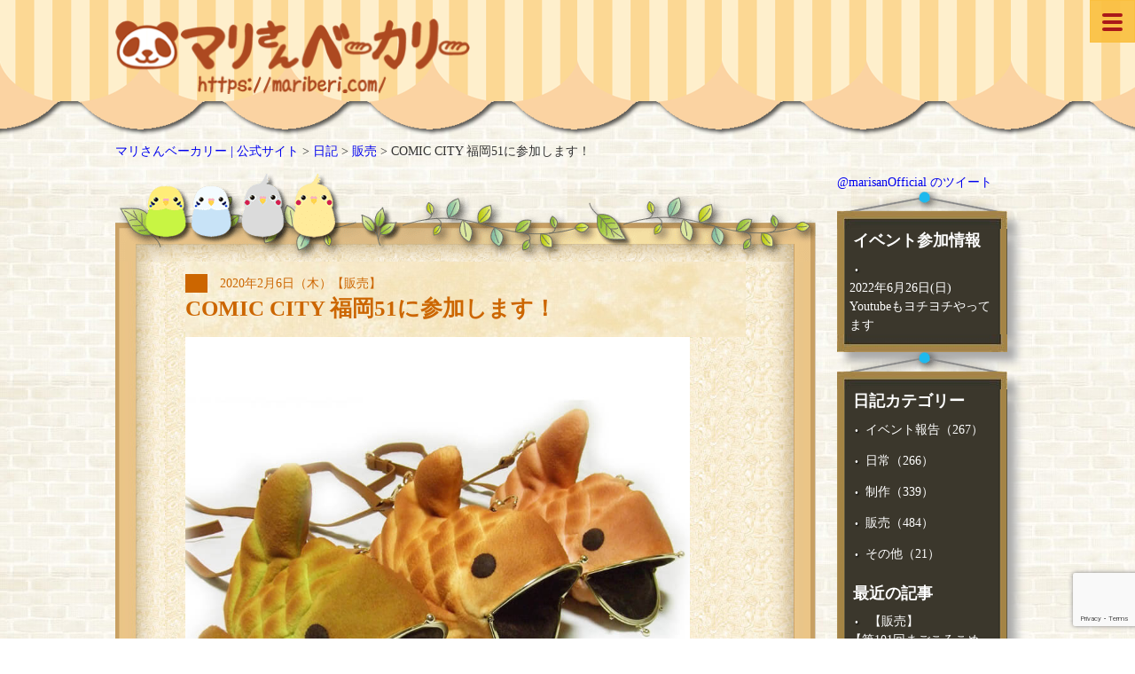

--- FILE ---
content_type: text/html; charset=UTF-8
request_url: https://mariberi.com/everyday/shop/11821/comic-city-%E7%A6%8F%E5%B2%A151%E3%81%AB%E5%8F%82%E5%8A%A0%E3%81%97%E3%81%BE%E3%81%99%EF%BC%81/
body_size: 12556
content:

<!DOCTYPE html>
<html lang="ja" class="no-js">
<head>
    <div class="container_body" >
        <h1>
        <a href="/">
                <img src="/img/common/imglogo01.png" class="logo" alt="ハンドメイドのパン雑貨、パングッズ | マリさんベーカリー">
        </a>
        </h1>
    </div>

	<meta name='robots' content='index, follow, max-image-preview:large, max-snippet:-1, max-video-preview:-1' />
	<script>
		var ajaxurl = 'https://mariberi.com/wp-admin/admin-ajax.php';
    </script>

	<!-- This site is optimized with the Yoast SEO plugin v26.7 - https://yoast.com/wordpress/plugins/seo/ -->
	<title>COMIC CITY 福岡51に参加します！ - マリさんベーカリー | 公式サイト</title>
	<link rel="canonical" href="https://mariberi.com/everyday/shop/11821/comic-city-福岡51に参加します！/" />
	<meta property="og:locale" content="ja_JP" />
	<meta property="og:type" content="article" />
	<meta property="og:title" content="COMIC CITY 福岡51に参加します！ - マリさんベーカリー | 公式サイト" />
	<meta property="og:description" content="&nbsp; ■2020年 2月16日 ■福岡ヤフオク！ドーム ■アリーナ　Ｋ36 . こんがり焼き色が自慢? 手作りパン雑貨のスペースです ※お品書きは後ほどご用意 ※当日に整理券配布はいたしません ※購入順１～１０番 [&hellip;]" />
	<meta property="og:url" content="https://mariberi.com/everyday/shop/11821/comic-city-福岡51に参加します！/" />
	<meta property="og:site_name" content="マリさんベーカリー | 公式サイト" />
	<meta property="article:publisher" content="https://www.facebook.com/mariberiOfficial/" />
	<meta property="article:published_time" content="2020-02-06T11:34:00+00:00" />
	<meta property="article:modified_time" content="2020-02-18T12:26:39+00:00" />
	<meta property="og:image" content="https://mariberi.com/wp-content/uploads/2020/02/EP7l-niUYAAXLIP.jpg" />
	<meta name="author" content="mariberi" />
	<meta name="twitter:card" content="summary_large_image" />
	<meta name="twitter:creator" content="@marisan_bakery" />
	<meta name="twitter:site" content="@marisan_bakery" />
	<meta name="twitter:label1" content="執筆者" />
	<meta name="twitter:data1" content="mariberi" />
	<script type="application/ld+json" class="yoast-schema-graph">{"@context":"https://schema.org","@graph":[{"@type":"Article","@id":"https://mariberi.com/everyday/shop/11821/comic-city-%e7%a6%8f%e5%b2%a151%e3%81%ab%e5%8f%82%e5%8a%a0%e3%81%97%e3%81%be%e3%81%99%ef%bc%81/#article","isPartOf":{"@id":"https://mariberi.com/everyday/shop/11821/comic-city-%e7%a6%8f%e5%b2%a151%e3%81%ab%e5%8f%82%e5%8a%a0%e3%81%97%e3%81%be%e3%81%99%ef%bc%81/"},"author":{"name":"mariberi","@id":"https://mariberi.com/#/schema/person/981e2b2a8e944eaffe5613c67b7915a0"},"headline":"COMIC CITY 福岡51に参加します！","datePublished":"2020-02-06T11:34:00+00:00","dateModified":"2020-02-18T12:26:39+00:00","mainEntityOfPage":{"@id":"https://mariberi.com/everyday/shop/11821/comic-city-%e7%a6%8f%e5%b2%a151%e3%81%ab%e5%8f%82%e5%8a%a0%e3%81%97%e3%81%be%e3%81%99%ef%bc%81/"},"wordCount":6,"image":{"@id":"https://mariberi.com/everyday/shop/11821/comic-city-%e7%a6%8f%e5%b2%a151%e3%81%ab%e5%8f%82%e5%8a%a0%e3%81%97%e3%81%be%e3%81%99%ef%bc%81/#primaryimage"},"thumbnailUrl":"https://mariberi.com/wp-content/uploads/2020/02/EP7l-niUYAAXLIP.jpg","articleSection":["販売"],"inLanguage":"ja"},{"@type":"WebPage","@id":"https://mariberi.com/everyday/shop/11821/comic-city-%e7%a6%8f%e5%b2%a151%e3%81%ab%e5%8f%82%e5%8a%a0%e3%81%97%e3%81%be%e3%81%99%ef%bc%81/","url":"https://mariberi.com/everyday/shop/11821/comic-city-%e7%a6%8f%e5%b2%a151%e3%81%ab%e5%8f%82%e5%8a%a0%e3%81%97%e3%81%be%e3%81%99%ef%bc%81/","name":"COMIC CITY 福岡51に参加します！ - マリさんベーカリー | 公式サイト","isPartOf":{"@id":"https://mariberi.com/#website"},"primaryImageOfPage":{"@id":"https://mariberi.com/everyday/shop/11821/comic-city-%e7%a6%8f%e5%b2%a151%e3%81%ab%e5%8f%82%e5%8a%a0%e3%81%97%e3%81%be%e3%81%99%ef%bc%81/#primaryimage"},"image":{"@id":"https://mariberi.com/everyday/shop/11821/comic-city-%e7%a6%8f%e5%b2%a151%e3%81%ab%e5%8f%82%e5%8a%a0%e3%81%97%e3%81%be%e3%81%99%ef%bc%81/#primaryimage"},"thumbnailUrl":"https://mariberi.com/wp-content/uploads/2020/02/EP7l-niUYAAXLIP.jpg","datePublished":"2020-02-06T11:34:00+00:00","dateModified":"2020-02-18T12:26:39+00:00","author":{"@id":"https://mariberi.com/#/schema/person/981e2b2a8e944eaffe5613c67b7915a0"},"breadcrumb":{"@id":"https://mariberi.com/everyday/shop/11821/comic-city-%e7%a6%8f%e5%b2%a151%e3%81%ab%e5%8f%82%e5%8a%a0%e3%81%97%e3%81%be%e3%81%99%ef%bc%81/#breadcrumb"},"inLanguage":"ja","potentialAction":[{"@type":"ReadAction","target":["https://mariberi.com/everyday/shop/11821/comic-city-%e7%a6%8f%e5%b2%a151%e3%81%ab%e5%8f%82%e5%8a%a0%e3%81%97%e3%81%be%e3%81%99%ef%bc%81/"]}]},{"@type":"ImageObject","inLanguage":"ja","@id":"https://mariberi.com/everyday/shop/11821/comic-city-%e7%a6%8f%e5%b2%a151%e3%81%ab%e5%8f%82%e5%8a%a0%e3%81%97%e3%81%be%e3%81%99%ef%bc%81/#primaryimage","url":"https://mariberi.com/wp-content/uploads/2020/02/EP7l-niUYAAXLIP.jpg","contentUrl":"https://mariberi.com/wp-content/uploads/2020/02/EP7l-niUYAAXLIP.jpg","width":800,"height":800},{"@type":"BreadcrumbList","@id":"https://mariberi.com/everyday/shop/11821/comic-city-%e7%a6%8f%e5%b2%a151%e3%81%ab%e5%8f%82%e5%8a%a0%e3%81%97%e3%81%be%e3%81%99%ef%bc%81/#breadcrumb","itemListElement":[{"@type":"ListItem","position":1,"name":"ホーム","item":"https://mariberi.com/"},{"@type":"ListItem","position":2,"name":"COMIC CITY 福岡51に参加します！"}]},{"@type":"WebSite","@id":"https://mariberi.com/#website","url":"https://mariberi.com/","name":"ハンドメイドのパン雑貨 パングッズ | マリさんベーカリー | 公式サイト","description":"かわいくて、おいしそうな、オリジナルパン雑貨","potentialAction":[{"@type":"SearchAction","target":{"@type":"EntryPoint","urlTemplate":"https://mariberi.com/?s={search_term_string}"},"query-input":{"@type":"PropertyValueSpecification","valueRequired":true,"valueName":"search_term_string"}}],"inLanguage":"ja"},{"@type":"Person","@id":"https://mariberi.com/#/schema/person/981e2b2a8e944eaffe5613c67b7915a0","name":"mariberi","image":{"@type":"ImageObject","inLanguage":"ja","@id":"https://mariberi.com/#/schema/person/image/","url":"https://secure.gravatar.com/avatar/e9c964e72da1ddab78c03186512785ce1cc5c0a778efeecc4328ac0e5ac4bcaf?s=96&d=mm&r=g","contentUrl":"https://secure.gravatar.com/avatar/e9c964e72da1ddab78c03186512785ce1cc5c0a778efeecc4328ac0e5ac4bcaf?s=96&d=mm&r=g","caption":"mariberi"}}]}</script>
	<!-- / Yoast SEO plugin. -->


<link rel='dns-prefetch' href='//ajax.googleapis.com' />
<link rel="alternate" title="oEmbed (JSON)" type="application/json+oembed" href="https://mariberi.com/wp-json/oembed/1.0/embed?url=https%3A%2F%2Fmariberi.com%2Feveryday%2Fshop%2F11821%2Fcomic-city-%25e7%25a6%258f%25e5%25b2%25a151%25e3%2581%25ab%25e5%258f%2582%25e5%258a%25a0%25e3%2581%2597%25e3%2581%25be%25e3%2581%2599%25ef%25bc%2581%2F" />
<link rel="alternate" title="oEmbed (XML)" type="text/xml+oembed" href="https://mariberi.com/wp-json/oembed/1.0/embed?url=https%3A%2F%2Fmariberi.com%2Feveryday%2Fshop%2F11821%2Fcomic-city-%25e7%25a6%258f%25e5%25b2%25a151%25e3%2581%25ab%25e5%258f%2582%25e5%258a%25a0%25e3%2581%2597%25e3%2581%25be%25e3%2581%2599%25ef%25bc%2581%2F&#038;format=xml" />
<style id='wp-img-auto-sizes-contain-inline-css' type='text/css'>
img:is([sizes=auto i],[sizes^="auto," i]){contain-intrinsic-size:3000px 1500px}
/*# sourceURL=wp-img-auto-sizes-contain-inline-css */
</style>
<style id='wp-emoji-styles-inline-css' type='text/css'>

	img.wp-smiley, img.emoji {
		display: inline !important;
		border: none !important;
		box-shadow: none !important;
		height: 1em !important;
		width: 1em !important;
		margin: 0 0.07em !important;
		vertical-align: -0.1em !important;
		background: none !important;
		padding: 0 !important;
	}
/*# sourceURL=wp-emoji-styles-inline-css */
</style>
<style id='classic-theme-styles-inline-css' type='text/css'>
/*! This file is auto-generated */
.wp-block-button__link{color:#fff;background-color:#32373c;border-radius:9999px;box-shadow:none;text-decoration:none;padding:calc(.667em + 2px) calc(1.333em + 2px);font-size:1.125em}.wp-block-file__button{background:#32373c;color:#fff;text-decoration:none}
/*# sourceURL=/wp-includes/css/classic-themes.min.css */
</style>
<link rel='stylesheet' id='tb-jquery-ui-theme-css' href='https://ajax.googleapis.com/ajax/libs/jqueryui/1.10.3/themes/cupertino/jquery-ui.min.css?ver=6.9' type='text/css' media='all' />
<link rel='stylesheet' id='wp-pagenavi-css' href='https://mariberi.com/wp-content/plugins/wp-pagenavi/pagenavi-css.css?ver=2.70' type='text/css' media='all' />
<link rel='stylesheet' id='usces_default_css-css' href='https://mariberi.com/wp-content/plugins/usc-e-shop/css/usces_default.css?ver=2.11.26.2512161' type='text/css' media='all' />
<link rel='stylesheet' id='dashicons-css' href='https://mariberi.com/wp-includes/css/dashicons.min.css?ver=6.9' type='text/css' media='all' />
<link rel='stylesheet' id='usces_cart_css-css' href='https://mariberi.com/wp-content/plugins/usc-e-shop/css/usces_cart.css?ver=2.11.26.2512161' type='text/css' media='all' />
<link rel='stylesheet' id='theme_cart_css-css' href='https://mariberi.com/wp-content/themes/twentyfifteen-child/usces_cart.css?ver=2.11.26.2512161' type='text/css' media='all' />
<script type="text/javascript" src="https://mariberi.com/wp-includes/js/jquery/jquery.min.js?ver=3.7.1" id="jquery-core-js"></script>
<script type="text/javascript" src="https://mariberi.com/wp-includes/js/jquery/jquery-migrate.min.js?ver=3.4.1" id="jquery-migrate-js"></script>
<link rel="https://api.w.org/" href="https://mariberi.com/wp-json/" /><link rel="alternate" title="JSON" type="application/json" href="https://mariberi.com/wp-json/wp/v2/posts/11821" /><style>:root {
			--lazy-loader-animation-duration: 300ms;
		}
		  
		.lazyload {
	display: block;
}

.lazyload,
        .lazyloading {
			opacity: 0;
		}


		.lazyloaded {
			opacity: 1;
			transition: opacity 300ms;
			transition: opacity var(--lazy-loader-animation-duration);
		}</style><noscript><style>.lazyload { display: none; } .lazyload[class*="lazy-loader-background-element-"] { display: block; opacity: 1; }</style></noscript>
	<meta charset="UTF-8">
	<meta name="viewport" content="width=device-width">
	<link rel="profile" href="https://gmpg.org/xfn/11">
	<link rel="pingback" href="https://mariberi.com/xmlrpc.php">
	<!--[if lt IE 9]>
	<script src="https://mariberi.com/wp-content/themes/twentyfifteen-child/js/html5.js"></script>
	<![endif]-->
    <meta name="discription" content="マリさんベーカリーは、「かわいくて、おいしそう」なオリジナルのパン雑貨を作っている、２人組みの手づくり作家です。">
    <meta name="Keywords" content="メロンパンベレー、メロンパンポシェット、パン雑貨、ハンドメイド雑貨、焼きたてパンダ、チョココロネ" />
    <meta http-equiv="X-UA-Compatible" content="IE=edge,chrome=1">
    <meta http-equiv="Content-language" content="ja" />
    <meta http-equiv="Content-Script-Type" content="text/javascript" />
    <meta http-equiv="Content-Style-Type" content="text/css" />
    <meta http-equiv="Pragma" content="no-cache">
    <meta http-equiv="Cache-Control" content="no-cache">
    <meta http-equiv="Expires" content="Thu, 01 Dec 1994 16:00:00 GMT">
    
    <header>

        
    <link rel="stylesheet" href="/stylesheets/import-wp.css" type="text/css" media="all" />
    <link rel="stylesheet" href="/stylesheets/dialy.css" type="text/css" media="all" />
    <link rel="stylesheet" href="/stylesheets/meanmenu.css" type="text/css" media="all" />
	<script type="text/javascript" src="/js/main.js"></script>
	<script type="text/javascript" src="/js/scrolltopcontrol.min.js"></script>
	<script type="text/javascript" src="/js/jquery.meanmenu.min.js"></script>
    
        <nav class="pc-nav" role="navigation" aria-label="メインメニュー">
            <ul>
            <li class="nav1 parent"><a href="/#topnews"><span>ニュース</span></a>
                <ul class="Wrap submenu">
                    <li class="wrapInner1">
                        <a href="/pickup/">ピックアップ</a> 
                    </li>
                    <li class="wrapInner1">
                        <a href="/event/">イベント報告</a>    
                    </li>
                    <li class="wrapInner1">
                        <a href="/dialy/">日常</a>
                    </li>
                    <li class="wrapInner1">
                        <a href="/work/">制作</a>
                    </li>
                    <li class="wrapInner1">
                        <a href="/shop/">販売</a>
                    </li>
                    <li class="wrapInner1">
                        <a href="/other/">その他</a>
                    </li><!-- /.wrapInner -->
                </ul><!-- /.Wrap -->
            </li>
            <li class="nav1 parent"><a href="/#topgallary"><span>ギャラリー</span></a>
                <ul class="Wrap submenu">
                    <li class="wrapInner2">
                        <a href="/iteminfo-cat/ssk/"><div>新作＆試作品</div></a>
                    </li>
                    <li class="wrapInner2">
                        <a href="/itemroot/genre/itemteiban/"><div>定番商品</div></a>
                    </li>
                    <li class="wrapInner2">
                        <a href="/itemroot/genre/kisetsu/"><div>季節商品</div></a>
                    </li>
                    <li class="wrapInner2">
                        <a href="/gallary03/"><div>マリコレ</div></a>
                    </li><!-- /.wrapInner -->
                </ul><!-- /.Wrap -->
            </li>
            <li class="nav1 parent"><a href="/#goannai"><span>ご案内</span></a>
                <ul class="Wrap submenu">
                    <li class="wrapInner3">
                        <a href="/tenpo/"><div>取り扱いショップ一覧</div></a>
                    </li>
                    <li class="wrapInner3">
                        <a href="/profile/"><div>プロフィール</div>
                            <!--<div class="menu_discription">活動履歴です。</div>-->
                        </a>
                    </li>
                    <li class="wrapInner3">
                        <a href="/productitemnote/"><div>お買い上げの方へ</div>
                            <!--<div class="menu_discription">商品の取り扱いや交換・修理のご依頼方法について。</div>-->
                        </a>
                    </li><!-- /.wrapInner -->
                    <li class="wrapInner3">
                        <a href="/tokuteishotorihiki/"><div>特定商取引法に基づく表記</div>
                            <!--<div class="menu_discription">特定商取引法に基づく表記について</div>-->
                        </a>
                    </li><!-- /.wrapInner -->
                    <li class="wrapInner3">
                        <a href="/contact/"><div>お問い合わせ</div>
                        <div class="menu_discription">
                           <!-- ※マスメディアへの商品サンプル貸し出し、お仕事の問い合わせはこちらへ。 -->
                           <!--<br>※交換・修理のご依頼もこちらへ。 -->
                           <!-- <br>※個人的な内容のメールはご遠慮ください。個別に返信はできません。-->
                        </div>
                        </a>                        
                    </li><!-- /.wrapInner -->
                </ul><!-- /.Wrap -->
            </li>
            </ul>
 
        </nav>    
            
    </header>
<style id='global-styles-inline-css' type='text/css'>
:root{--wp--preset--aspect-ratio--square: 1;--wp--preset--aspect-ratio--4-3: 4/3;--wp--preset--aspect-ratio--3-4: 3/4;--wp--preset--aspect-ratio--3-2: 3/2;--wp--preset--aspect-ratio--2-3: 2/3;--wp--preset--aspect-ratio--16-9: 16/9;--wp--preset--aspect-ratio--9-16: 9/16;--wp--preset--color--black: #000000;--wp--preset--color--cyan-bluish-gray: #abb8c3;--wp--preset--color--white: #ffffff;--wp--preset--color--pale-pink: #f78da7;--wp--preset--color--vivid-red: #cf2e2e;--wp--preset--color--luminous-vivid-orange: #ff6900;--wp--preset--color--luminous-vivid-amber: #fcb900;--wp--preset--color--light-green-cyan: #7bdcb5;--wp--preset--color--vivid-green-cyan: #00d084;--wp--preset--color--pale-cyan-blue: #8ed1fc;--wp--preset--color--vivid-cyan-blue: #0693e3;--wp--preset--color--vivid-purple: #9b51e0;--wp--preset--gradient--vivid-cyan-blue-to-vivid-purple: linear-gradient(135deg,rgb(6,147,227) 0%,rgb(155,81,224) 100%);--wp--preset--gradient--light-green-cyan-to-vivid-green-cyan: linear-gradient(135deg,rgb(122,220,180) 0%,rgb(0,208,130) 100%);--wp--preset--gradient--luminous-vivid-amber-to-luminous-vivid-orange: linear-gradient(135deg,rgb(252,185,0) 0%,rgb(255,105,0) 100%);--wp--preset--gradient--luminous-vivid-orange-to-vivid-red: linear-gradient(135deg,rgb(255,105,0) 0%,rgb(207,46,46) 100%);--wp--preset--gradient--very-light-gray-to-cyan-bluish-gray: linear-gradient(135deg,rgb(238,238,238) 0%,rgb(169,184,195) 100%);--wp--preset--gradient--cool-to-warm-spectrum: linear-gradient(135deg,rgb(74,234,220) 0%,rgb(151,120,209) 20%,rgb(207,42,186) 40%,rgb(238,44,130) 60%,rgb(251,105,98) 80%,rgb(254,248,76) 100%);--wp--preset--gradient--blush-light-purple: linear-gradient(135deg,rgb(255,206,236) 0%,rgb(152,150,240) 100%);--wp--preset--gradient--blush-bordeaux: linear-gradient(135deg,rgb(254,205,165) 0%,rgb(254,45,45) 50%,rgb(107,0,62) 100%);--wp--preset--gradient--luminous-dusk: linear-gradient(135deg,rgb(255,203,112) 0%,rgb(199,81,192) 50%,rgb(65,88,208) 100%);--wp--preset--gradient--pale-ocean: linear-gradient(135deg,rgb(255,245,203) 0%,rgb(182,227,212) 50%,rgb(51,167,181) 100%);--wp--preset--gradient--electric-grass: linear-gradient(135deg,rgb(202,248,128) 0%,rgb(113,206,126) 100%);--wp--preset--gradient--midnight: linear-gradient(135deg,rgb(2,3,129) 0%,rgb(40,116,252) 100%);--wp--preset--font-size--small: 13px;--wp--preset--font-size--medium: 20px;--wp--preset--font-size--large: 36px;--wp--preset--font-size--x-large: 42px;--wp--preset--spacing--20: 0.44rem;--wp--preset--spacing--30: 0.67rem;--wp--preset--spacing--40: 1rem;--wp--preset--spacing--50: 1.5rem;--wp--preset--spacing--60: 2.25rem;--wp--preset--spacing--70: 3.38rem;--wp--preset--spacing--80: 5.06rem;--wp--preset--shadow--natural: 6px 6px 9px rgba(0, 0, 0, 0.2);--wp--preset--shadow--deep: 12px 12px 50px rgba(0, 0, 0, 0.4);--wp--preset--shadow--sharp: 6px 6px 0px rgba(0, 0, 0, 0.2);--wp--preset--shadow--outlined: 6px 6px 0px -3px rgb(255, 255, 255), 6px 6px rgb(0, 0, 0);--wp--preset--shadow--crisp: 6px 6px 0px rgb(0, 0, 0);}:where(.is-layout-flex){gap: 0.5em;}:where(.is-layout-grid){gap: 0.5em;}body .is-layout-flex{display: flex;}.is-layout-flex{flex-wrap: wrap;align-items: center;}.is-layout-flex > :is(*, div){margin: 0;}body .is-layout-grid{display: grid;}.is-layout-grid > :is(*, div){margin: 0;}:where(.wp-block-columns.is-layout-flex){gap: 2em;}:where(.wp-block-columns.is-layout-grid){gap: 2em;}:where(.wp-block-post-template.is-layout-flex){gap: 1.25em;}:where(.wp-block-post-template.is-layout-grid){gap: 1.25em;}.has-black-color{color: var(--wp--preset--color--black) !important;}.has-cyan-bluish-gray-color{color: var(--wp--preset--color--cyan-bluish-gray) !important;}.has-white-color{color: var(--wp--preset--color--white) !important;}.has-pale-pink-color{color: var(--wp--preset--color--pale-pink) !important;}.has-vivid-red-color{color: var(--wp--preset--color--vivid-red) !important;}.has-luminous-vivid-orange-color{color: var(--wp--preset--color--luminous-vivid-orange) !important;}.has-luminous-vivid-amber-color{color: var(--wp--preset--color--luminous-vivid-amber) !important;}.has-light-green-cyan-color{color: var(--wp--preset--color--light-green-cyan) !important;}.has-vivid-green-cyan-color{color: var(--wp--preset--color--vivid-green-cyan) !important;}.has-pale-cyan-blue-color{color: var(--wp--preset--color--pale-cyan-blue) !important;}.has-vivid-cyan-blue-color{color: var(--wp--preset--color--vivid-cyan-blue) !important;}.has-vivid-purple-color{color: var(--wp--preset--color--vivid-purple) !important;}.has-black-background-color{background-color: var(--wp--preset--color--black) !important;}.has-cyan-bluish-gray-background-color{background-color: var(--wp--preset--color--cyan-bluish-gray) !important;}.has-white-background-color{background-color: var(--wp--preset--color--white) !important;}.has-pale-pink-background-color{background-color: var(--wp--preset--color--pale-pink) !important;}.has-vivid-red-background-color{background-color: var(--wp--preset--color--vivid-red) !important;}.has-luminous-vivid-orange-background-color{background-color: var(--wp--preset--color--luminous-vivid-orange) !important;}.has-luminous-vivid-amber-background-color{background-color: var(--wp--preset--color--luminous-vivid-amber) !important;}.has-light-green-cyan-background-color{background-color: var(--wp--preset--color--light-green-cyan) !important;}.has-vivid-green-cyan-background-color{background-color: var(--wp--preset--color--vivid-green-cyan) !important;}.has-pale-cyan-blue-background-color{background-color: var(--wp--preset--color--pale-cyan-blue) !important;}.has-vivid-cyan-blue-background-color{background-color: var(--wp--preset--color--vivid-cyan-blue) !important;}.has-vivid-purple-background-color{background-color: var(--wp--preset--color--vivid-purple) !important;}.has-black-border-color{border-color: var(--wp--preset--color--black) !important;}.has-cyan-bluish-gray-border-color{border-color: var(--wp--preset--color--cyan-bluish-gray) !important;}.has-white-border-color{border-color: var(--wp--preset--color--white) !important;}.has-pale-pink-border-color{border-color: var(--wp--preset--color--pale-pink) !important;}.has-vivid-red-border-color{border-color: var(--wp--preset--color--vivid-red) !important;}.has-luminous-vivid-orange-border-color{border-color: var(--wp--preset--color--luminous-vivid-orange) !important;}.has-luminous-vivid-amber-border-color{border-color: var(--wp--preset--color--luminous-vivid-amber) !important;}.has-light-green-cyan-border-color{border-color: var(--wp--preset--color--light-green-cyan) !important;}.has-vivid-green-cyan-border-color{border-color: var(--wp--preset--color--vivid-green-cyan) !important;}.has-pale-cyan-blue-border-color{border-color: var(--wp--preset--color--pale-cyan-blue) !important;}.has-vivid-cyan-blue-border-color{border-color: var(--wp--preset--color--vivid-cyan-blue) !important;}.has-vivid-purple-border-color{border-color: var(--wp--preset--color--vivid-purple) !important;}.has-vivid-cyan-blue-to-vivid-purple-gradient-background{background: var(--wp--preset--gradient--vivid-cyan-blue-to-vivid-purple) !important;}.has-light-green-cyan-to-vivid-green-cyan-gradient-background{background: var(--wp--preset--gradient--light-green-cyan-to-vivid-green-cyan) !important;}.has-luminous-vivid-amber-to-luminous-vivid-orange-gradient-background{background: var(--wp--preset--gradient--luminous-vivid-amber-to-luminous-vivid-orange) !important;}.has-luminous-vivid-orange-to-vivid-red-gradient-background{background: var(--wp--preset--gradient--luminous-vivid-orange-to-vivid-red) !important;}.has-very-light-gray-to-cyan-bluish-gray-gradient-background{background: var(--wp--preset--gradient--very-light-gray-to-cyan-bluish-gray) !important;}.has-cool-to-warm-spectrum-gradient-background{background: var(--wp--preset--gradient--cool-to-warm-spectrum) !important;}.has-blush-light-purple-gradient-background{background: var(--wp--preset--gradient--blush-light-purple) !important;}.has-blush-bordeaux-gradient-background{background: var(--wp--preset--gradient--blush-bordeaux) !important;}.has-luminous-dusk-gradient-background{background: var(--wp--preset--gradient--luminous-dusk) !important;}.has-pale-ocean-gradient-background{background: var(--wp--preset--gradient--pale-ocean) !important;}.has-electric-grass-gradient-background{background: var(--wp--preset--gradient--electric-grass) !important;}.has-midnight-gradient-background{background: var(--wp--preset--gradient--midnight) !important;}.has-small-font-size{font-size: var(--wp--preset--font-size--small) !important;}.has-medium-font-size{font-size: var(--wp--preset--font-size--medium) !important;}.has-large-font-size{font-size: var(--wp--preset--font-size--large) !important;}.has-x-large-font-size{font-size: var(--wp--preset--font-size--x-large) !important;}
/*# sourceURL=global-styles-inline-css */
</style>
</head>

<body class="wp-singular post-template-default single single-post postid-11821 single-format-standard wp-theme-twentyfifteen-child">
<!-- Global site tag (gtag.js) - Google Analytics -->
<script async src="https://www.googletagmanager.com/gtag/js?id=UA-117873252-1"></script>
<script>
  window.dataLayer = window.dataLayer || [];
  function gtag(){dataLayer.push(arguments);}
  gtag('js', new Date());

  gtag('config', 'UA-117873252-1');
</script>




    <div class="breadcrumbs container_body">
        <span property="itemListElement" typeof="ListItem"><a property="item" typeof="WebPage" title="マリさんベーカリー | 公式サイトへ移動" href="https://mariberi.com" class="home"><span property="name">マリさんベーカリー | 公式サイト</span></a><meta property="position" content="1"></span> &gt; <span property="itemListElement" typeof="ListItem"><a property="item" typeof="WebPage" title="日記のカテゴリーアーカイブへ移動" href="https://mariberi.com/everyday/" class="taxonomy category"><span property="name">日記</span></a><meta property="position" content="2"></span> &gt; <span property="itemListElement" typeof="ListItem"><a property="item" typeof="WebPage" title="販売のカテゴリーアーカイブへ移動" href="https://mariberi.com/everyday/shop/" class="taxonomy category"><span property="name">販売</span></a><meta property="position" content="3"></span> &gt; <span property="itemListElement" typeof="ListItem"><span property="name">COMIC CITY 福岡51に参加します！</span><meta property="position" content="4"></span>    </div>

	<div id="primary" class="content-area">
		<main id="main" class="site-main" role="main">

		<!--※※※content-->

	<div class="container_body">

        <section>

			<div class="contents">
            <article>
                <div class="main_head">
                </div><!--main body-->                     
                <div class="main_body">
                
    				<!--1.14-->
                    <div class="catetitle">
                        <div class="catecolor_event" >
                            &nbsp;
                        </div>
	                    <span>
							2020年2月6日（木）【販売】
                              　                    	<h2>COMIC CITY 福岡51に参加します！</h2>
                        </span>
                        
                    </div>
                    <div class="main_post">
                    <p>
	<noscript><img fetchpriority="high" decoding="async" alt class="alignnone size-full wp-image-11822" height="800" src="https://mariberi.com/wp-content/uploads/2020/02/EP7l-niUYAAXLIP.jpg" width="800" srcset="https://mariberi.com/wp-content/uploads/2020/02/EP7l-niUYAAXLIP.jpg 800w, https://mariberi.com/wp-content/uploads/2020/02/EP7l-niUYAAXLIP-300x300.jpg 300w, https://mariberi.com/wp-content/uploads/2020/02/EP7l-niUYAAXLIP-150x150.jpg 150w, https://mariberi.com/wp-content/uploads/2020/02/EP7l-niUYAAXLIP-768x768.jpg 768w" sizes="(max-width: 800px) 100vw, 800px"></noscript><img fetchpriority="high" decoding="async" alt class="alignnone size-full wp-image-11822 lazyload" height="800" src="data:image/svg+xml,%3Csvg%20xmlns%3D%22http%3A%2F%2Fwww.w3.org%2F2000%2Fsvg%22%20viewBox%3D%220%200%20800%20800%22%3E%3C%2Fsvg%3E" width="800" srcset="data:image/svg+xml,%3Csvg%20xmlns%3D%22http%3A%2F%2Fwww.w3.org%2F2000%2Fsvg%22%20viewBox%3D%220%200%20800%20800%22%3E%3C%2Fsvg%3E 800w" sizes="(max-width: 800px) 100vw, 800px" data-srcset="https://mariberi.com/wp-content/uploads/2020/02/EP7l-niUYAAXLIP.jpg 800w, https://mariberi.com/wp-content/uploads/2020/02/EP7l-niUYAAXLIP-300x300.jpg 300w, https://mariberi.com/wp-content/uploads/2020/02/EP7l-niUYAAXLIP-150x150.jpg 150w, https://mariberi.com/wp-content/uploads/2020/02/EP7l-niUYAAXLIP-768x768.jpg 768w" data-src="https://mariberi.com/wp-content/uploads/2020/02/EP7l-niUYAAXLIP.jpg">
</p>
<p>
	<noscript><img decoding="async" alt class="alignnone size-full wp-image-11758" height="462" src="https://mariberi.com/wp-content/uploads/2020/01/EN1HZF2U4AEp2og.jpg" width="297" srcset="https://mariberi.com/wp-content/uploads/2020/01/EN1HZF2U4AEp2og.jpg 297w, https://mariberi.com/wp-content/uploads/2020/01/EN1HZF2U4AEp2og-193x300.jpg 193w" sizes="(max-width: 297px) 100vw, 297px"></noscript><img decoding="async" alt class="alignnone size-full wp-image-11758 lazyload" height="462" src="data:image/svg+xml,%3Csvg%20xmlns%3D%22http%3A%2F%2Fwww.w3.org%2F2000%2Fsvg%22%20viewBox%3D%220%200%20297%20462%22%3E%3C%2Fsvg%3E" width="297" srcset="data:image/svg+xml,%3Csvg%20xmlns%3D%22http%3A%2F%2Fwww.w3.org%2F2000%2Fsvg%22%20viewBox%3D%220%200%20297%20462%22%3E%3C%2Fsvg%3E 297w" sizes="(max-width: 297px) 100vw, 297px" data-srcset="https://mariberi.com/wp-content/uploads/2020/01/EN1HZF2U4AEp2og.jpg 297w, https://mariberi.com/wp-content/uploads/2020/01/EN1HZF2U4AEp2og-193x300.jpg 193w" data-src="https://mariberi.com/wp-content/uploads/2020/01/EN1HZF2U4AEp2og.jpg">
</p>
<p>
	&nbsp;
</p>
<p>
	■2020年 2月16日<br>
	■福岡ヤフオク！ドーム<br>
	■アリーナ　Ｋ36<br>
	.<br>
	こんがり焼き色が自慢?<br>
	手作りパン雑貨のスペースです<br>
	※お品書きは後ほどご用意<br>
	※当日に整理券配布はいたしません<br>
	※購入順１～１０番の方を、あらかじめ抽選で決めさせていただきます。<br>
	.<br>
	／<br>
	コミックシティ福岡５１<br>
	マリベリスペースの整理券１～10番を<br>
	抽選で10名のフォロワーさんに<br>
	先行配布いたします<br>
	＼<br>
	.<br>
	★ツイッターアカウントをフォロー！<br>
	・締め切り２月９日<br>
	・当選発表１０日<br>
	・詳しくはツイッターアカウント「@marisan_bakery」を検索してください。<br>
	.
</p>
<p>
	捨てる神あれば拾う神あり
</p>
<p>
	&nbsp;
</p>
<p>
	お久しぶりですこんにちは！ こんがり手作りパン雑貨を 山盛り並べてお待ちしてます。
</p>
<p>
	宜しくお願いいたしまーーーーっす！</p>
                        <p class="mt50">
                                                </p>

					
	<nav class="navigation post-navigation" aria-label="投稿">
		<h2 class="screen-reader-text">投稿ナビゲーション</h2>
		<div class="nav-links"><div class='navimg'><ul><li><div class="nav-previous"><a href="https://mariberi.com/everyday/shop/11825/%e6%98%a5%e3%81%ae%e3%83%87%e3%82%b6%e3%83%95%e3%82%a7%e3%82%b9%e3%81%ab%e8%90%bd%e9%81%b8%e3%81%97%e3%81%9f%e3%81%ae%e3%81%a7%e3%80%81%e4%bb%8a%e5%b9%b4%e3%81%af%e5%a4%a7%e9%98%aa%e3%81%ab%e5%8f%82/" rel="prev"><img class="fit" src="https://mariberi.com/wp-content/uploads/2020/02/EQE2sRDUcAICUwu.jpg" alt="今年は大阪に参りますー！→<font color='red'>コロナで中止になりました</font>" /><br><span class="screen-reader-text">前の投稿:</span> <span class="post-title">今年は大阪に参りますー！→<font color='red'>コロナで中止になりました</font></span></a></div></li><li><div class="nav-next"><a href="https://mariberi.com/everyday/shop/11888/%e3%80%90%e7%ac%ac%ef%bc%93%ef%bc%91%e5%9b%9e%e3%83%9e%e3%83%aa%e3%83%99%e3%83%aa%e6%8a%bd%e9%81%b8%e4%bc%9a-%e3%80%91%e3%82%af%e3%83%ad%e3%83%af%e3%83%83%e3%82%b5%e3%83%b3%e3%81%ae%e3%82%b7%e3%83%a7/" rel="next"><img class="fit" src="https://mariberi.com/wp-content/uploads/2020/03/1.jpg" alt="（終了しました）【第３１回マリベリ抽選会 】クロワッサン編" /><br><span class="screen-reader-text">次の投稿:</span> <span class="post-title">（終了しました）【第３１回マリベリ抽選会 】クロワッサン編</span></a></div></li></ul></div></div>
	</nav>                    

					<p style="text-align: center;">
	---------------------------------------------------------------------------------------------------------
</p>

<p style="text-align: center;">
	&nbsp;
</p>

<p style="text-align: center;">
	<b><span style="color: brown;">マリさんベーカリー</span></b>は、メロンパンのベレー帽やがまぐちなど、
</p>

<p style="text-align: center;">
	ハンドメイドのパン雑貨を発表する手作り作家です。
</p>

<p style="text-align: center;">
	できあがった作品は、<a href="https://mariberi.com/tenpo/"><b>取り扱いショップ</b></a>か年数回参加している
</p>

<p style="text-align: center;">
	イベント会場で頒布活動しております。
</p>

<p style="text-align: center;">
	また、twitterで毎月抽選販売会を開催しています。
</p>

<p style="text-align: center;">
	制作できる数が非常に少ないため
</p>

<p style="text-align: center;">
	<b>オーダーメイドのご依頼は一切お受けできません。</b>
</p>

<p style="text-align: center;">
	ご了承よろしくお願いいたしますm(_ _)m。
</p>

<p style="text-align: center;">
	---------------------------------------------------------------------------------------------------------
</p>
                    </div>
				</div><!--main body-->

                
				<div class="main_bottom"></div>


            </article>
			</div>
        	<!--※※※leftside-contents.php-->

            <section class="localnav">
		                        <div class="twitter_style">
                    <a class="twitter-timeline" href="https://twitter.com/marisan_bakery" data-widget-id="639639692711821313">@marisanOfficial のツイート</a>
                    <script>!function(d,s,id){var js,fjs=d.getElementsByTagName(s)[0],p=/^http:/.test(d.location)?'http':'https';if(!d.getElementById(id)){js=d.createElement(s);js.id=id;js.src=p+"://platform.twitter.com/widgets.js";fjs.parentNode.insertBefore(js,fjs);}}(document,"script","twitter-wjs");</script>
                </div>    
				
		        	           <section class="localnav2">
                				
                <div class="pin">&nbsp;</div>
                    <div class="left_navstyle_top"></div>
	                    <div class="left_navstyle_middle">
                        <div class="navbody">
                            <h3>イベント参加情報</h3>
                            <ul>
                                <li><div><a href='https://mariberi.com/pickup/13427/youtube%e3%82%82%e3%83%a8%e3%83%81%e3%83%a8%e3%83%81%e3%82%84%e3%81%a3%e3%81%a6%e3%81%be%e3%81%99/'>2022年6月26日(日)<br>Youtubeもヨチヨチやってます</div></a></li>
                            </ul>
                        </div>
                    </div>
                    <div class="left_navstyle_bottom"></div>
                           </section>


             <section class="localnav3">
            	                <div class="pin">&nbsp;</div>
                <div class="left_navstyle_top"></div>
                <div class="left_navstyle_middle">
                	<div class="navbody">
                    <a href="/everyday/"><h3>日記カテゴリー</h3></a>
                        <ul>
                        	<li><a href='/event/'>イベント報告（267）</a></li><li><a href='/dialy/'>日常（266）</a></li><li><a href='/work/'>制作（339）</a></li><li><a href='/shop/'>販売（484）</a></li><li><a href='/other/'>その他（21）</a></li>                        </ul>
                    <br>    
                    <h3>最近の記事</h3>
                        <ul>
                        								<li><a href='https://mariberi.com/everyday/shop/15870/%e3%80%90%e7%ac%ac101%e5%9b%9e%e3%81%be%e3%81%94%e3%81%93%e3%82%8d%e3%81%93%e3%82%81%e3%81%a6%e3%80%81%e3%83%81%e3%83%a7%e3%82%b3%e3%82%b3%e3%83%ad%e3%83%8d%ef%bd%9e%e6%96%b0%e6%98%a5%e3%83%81/'>
							【販売】<br>
							【第101回まごころこめて、チョココロネ～新春チョココロネ福袋】抽選会当選者発表<br>
							</a></li>
							<li><a href='https://mariberi.com/everyday/shop/15811/%e3%80%90%e7%ac%ac100%e5%9b%9e%e3%83%a1%e3%83%ad%e3%83%b3%e3%83%91%e3%83%b3%e3%83%99%e3%83%ac%e3%83%bc%e5%b8%bd%e3%80%91%e6%8a%bd%e9%81%b8%e4%bc%9a%e5%bd%93%e9%81%b8%e8%80%85%e7%99%ba%e8%a1%a8/'>
							【販売】<br>
							【第100回メロンパンベレー帽】抽選会当選者発表<br>
							</a></li>
							<li><a href='https://mariberi.com/everyday/work/15806/%e6%9d%a5%e6%9c%88%e6%8a%bd%e9%81%b8%e4%bc%9a%e3%81%ab%e3%81%a4%e3%81%84%e3%81%a6/'>
							【制作】<br>
							来月抽選会について<br>
							</a></li>
							<li><a href='https://mariberi.com/everyday/shop/15795/%e3%80%90%e7%ac%ac100%e5%9b%9e%e3%83%9e%e3%83%aa%e3%83%99%e3%83%aa%e6%8a%bd%e9%81%b8%e4%bc%9a%e3%80%91%e3%83%a1%e3%83%ad%e3%83%b3%e3%83%91%e3%83%b3%e3%83%99%e3%83%ac%e3%83%bc%e5%b8%bd/'>
							【販売】<br>
							【第100回マリベリ抽選会】メロンパンベレー帽<br>
							</a></li>
							<li><a href='https://mariberi.com/everyday/shop/15778/%e3%83%87%e3%82%b6%e3%82%a4%e3%83%b3%e3%83%95%e3%82%a7%e3%82%b9%e3%82%bfvol62%e3%81%ae%e3%81%8a%e5%93%81%e6%9b%b8%e3%81%8d%e3%81%a8%e6%95%b4%e7%90%86%e5%88%b8%e3%82%92%e9%85%8d%e5%b8%83%e3%81%97/'>
							【販売】<br>
							デザインフェスタvol62のお品書きと整理券を配布しています<br>
							</a></li>
                        </ul>
                    </div>

	                            </div>
                <div class="left_navstyle_bottom"></div>
            </section>
	        </section>
		</section>        
    </div>

<article id="post-11821" class="post-11821 post type-post status-publish format-standard hentry category-shop">


</article><!-- #post-## -->

		</main><!-- .site-main -->
	</div><!-- .content-area -->


    <footer class="sitemap">
	    <div class="container_footer">
            <h3>サイトマップ</h3>
            <hr class="bar3 ">
			<div class="sitemap_left">            
                <h3>ニュース</h3>
                <ul>
                <li>
                <a href="/pickup/">ピックアップ</a>
                </li>
                <li>
                <a href="/dialy/">日記</a>
                </li>
                </ul>
            </div>    
			<div class="sitemap_center">
                <h3>ギャラリー</h3>
                <ul>
                <li>
                <a href="/iteminfo-cat/ssk/">新作、試作品</a>
                </li>
                <li>
                <a href="/item/genre/itemteiban/">定番商品</a>
                </li>
                <li>
                <a href="/item/genre/kisetsu/">季節商品</a>
                </li>
                <li>
                <a href="/gallary03/">マリコレ</a>
                </li>
                </ul>
            </div>
			<div class="sitemap_right">
                <h3>ご案内</h3>
                <ul>
                <li>
                <a href="/tenpo/">取り扱いショップ一覧</a>
                </li>
                <li>
                <a href="/profile/">プロフィール</a>
                </li>
                <li>
                <a href="/productitemnote/">お買い上げの方へ</a>
                </li>
                <li>
                <a href="/tokuteishotorihiki/">特定商取引法に基づく表記</a>
                </li>
                <li>
                <a href="/contact/">お問い合わせ</a>
                </li>
                </ul>
            </div>
        </div>    
     </footer>
      
<script type="speculationrules">
{"prefetch":[{"source":"document","where":{"and":[{"href_matches":"/*"},{"not":{"href_matches":["/wp-*.php","/wp-admin/*","/wp-content/uploads/*","/wp-content/*","/wp-content/plugins/*","/wp-content/themes/twentyfifteen-child/*","/*\\?(.+)"]}},{"not":{"selector_matches":"a[rel~=\"nofollow\"]"}},{"not":{"selector_matches":".no-prefetch, .no-prefetch a"}}]},"eagerness":"conservative"}]}
</script>
	<script type='text/javascript'>
		uscesL10n = {
			
			'ajaxurl': "https://mariberi.com/wp-admin/admin-ajax.php",
			'loaderurl': "https://mariberi.com/wp-content/plugins/usc-e-shop/images/loading.gif",
			'post_id': "11821",
			'cart_number': "1744",
			'is_cart_row': false,
			'opt_esse': new Array(  ),
			'opt_means': new Array(  ),
			'mes_opts': new Array(  ),
			'key_opts': new Array(  ),
			'previous_url': "https://mariberi.com",
			'itemRestriction': "",
			'itemOrderAcceptable': "0",
			'uscespage': "",
			'uscesid': "MDg3MzJjNmUxOTU3MjEzNWZmOGE0MWJiNGVkNzFlMDgwMzY3NjVlOWM1MmNmNTM1X2FjdGluZ18wX0E%3D",
			'wc_nonce': "356a6dc6f1"
		}
	</script>
	<script type='text/javascript' src='https://mariberi.com/wp-content/plugins/usc-e-shop/js/usces_cart.js'></script>
			<!-- Welcart version : v2.11.26.2512161 -->
<script type="text/javascript" src="https://mariberi.com/wp-includes/js/dist/hooks.min.js?ver=dd5603f07f9220ed27f1" id="wp-hooks-js"></script>
<script type="text/javascript" src="https://mariberi.com/wp-includes/js/dist/i18n.min.js?ver=c26c3dc7bed366793375" id="wp-i18n-js"></script>
<script type="text/javascript" id="wp-i18n-js-after">
/* <![CDATA[ */
wp.i18n.setLocaleData( { 'text direction\u0004ltr': [ 'ltr' ] } );
//# sourceURL=wp-i18n-js-after
/* ]]> */
</script>
<script type="text/javascript" src="https://mariberi.com/wp-content/plugins/contact-form-7/includes/swv/js/index.js?ver=6.1.4" id="swv-js"></script>
<script type="text/javascript" id="contact-form-7-js-translations">
/* <![CDATA[ */
( function( domain, translations ) {
	var localeData = translations.locale_data[ domain ] || translations.locale_data.messages;
	localeData[""].domain = domain;
	wp.i18n.setLocaleData( localeData, domain );
} )( "contact-form-7", {"translation-revision-date":"2025-11-30 08:12:23+0000","generator":"GlotPress\/4.0.3","domain":"messages","locale_data":{"messages":{"":{"domain":"messages","plural-forms":"nplurals=1; plural=0;","lang":"ja_JP"},"This contact form is placed in the wrong place.":["\u3053\u306e\u30b3\u30f3\u30bf\u30af\u30c8\u30d5\u30a9\u30fc\u30e0\u306f\u9593\u9055\u3063\u305f\u4f4d\u7f6e\u306b\u7f6e\u304b\u308c\u3066\u3044\u307e\u3059\u3002"],"Error:":["\u30a8\u30e9\u30fc:"]}},"comment":{"reference":"includes\/js\/index.js"}} );
//# sourceURL=contact-form-7-js-translations
/* ]]> */
</script>
<script type="text/javascript" id="contact-form-7-js-before">
/* <![CDATA[ */
var wpcf7 = {
    "api": {
        "root": "https:\/\/mariberi.com\/wp-json\/",
        "namespace": "contact-form-7\/v1"
    }
};
//# sourceURL=contact-form-7-js-before
/* ]]> */
</script>
<script type="text/javascript" src="https://mariberi.com/wp-content/plugins/contact-form-7/includes/js/index.js?ver=6.1.4" id="contact-form-7-js"></script>
<script type="text/javascript" src="https://mariberi.com/wp-includes/js/jquery/ui/core.min.js?ver=1.13.3" id="jquery-ui-core-js"></script>
<script type="text/javascript" src="https://mariberi.com/wp-includes/js/jquery/ui/menu.min.js?ver=1.13.3" id="jquery-ui-menu-js"></script>
<script type="text/javascript" src="https://mariberi.com/wp-includes/js/dist/dom-ready.min.js?ver=f77871ff7694fffea381" id="wp-dom-ready-js"></script>
<script type="text/javascript" id="wp-a11y-js-translations">
/* <![CDATA[ */
( function( domain, translations ) {
	var localeData = translations.locale_data[ domain ] || translations.locale_data.messages;
	localeData[""].domain = domain;
	wp.i18n.setLocaleData( localeData, domain );
} )( "default", {"translation-revision-date":"2025-11-28 11:59:02+0000","generator":"GlotPress\/4.0.3","domain":"messages","locale_data":{"messages":{"":{"domain":"messages","plural-forms":"nplurals=1; plural=0;","lang":"ja_JP"},"Notifications":["\u901a\u77e5"]}},"comment":{"reference":"wp-includes\/js\/dist\/a11y.js"}} );
//# sourceURL=wp-a11y-js-translations
/* ]]> */
</script>
<script type="text/javascript" src="https://mariberi.com/wp-includes/js/dist/a11y.min.js?ver=cb460b4676c94bd228ed" id="wp-a11y-js"></script>
<script type="text/javascript" src="https://mariberi.com/wp-includes/js/jquery/ui/autocomplete.min.js?ver=1.13.3" id="jquery-ui-autocomplete-js"></script>
<script type="text/javascript" src="https://mariberi.com/wp-content/plugins/lazy-loading-responsive-images/js/lazysizes.min.js?ver=1713317765" id="lazysizes-js"></script>
<script type="text/javascript" src="https://www.google.com/recaptcha/api.js?render=6Lfp22ApAAAAAEtO7SINTEAG-Y05i6amlaoWwmw0&amp;ver=3.0" id="google-recaptcha-js"></script>
<script type="text/javascript" src="https://mariberi.com/wp-includes/js/dist/vendor/wp-polyfill.min.js?ver=3.15.0" id="wp-polyfill-js"></script>
<script type="text/javascript" id="wpcf7-recaptcha-js-before">
/* <![CDATA[ */
var wpcf7_recaptcha = {
    "sitekey": "6Lfp22ApAAAAAEtO7SINTEAG-Y05i6amlaoWwmw0",
    "actions": {
        "homepage": "homepage",
        "contactform": "contactform"
    }
};
//# sourceURL=wpcf7-recaptcha-js-before
/* ]]> */
</script>
<script type="text/javascript" src="https://mariberi.com/wp-content/plugins/contact-form-7/modules/recaptcha/index.js?ver=6.1.4" id="wpcf7-recaptcha-js"></script>
<script id="wp-emoji-settings" type="application/json">
{"baseUrl":"https://s.w.org/images/core/emoji/17.0.2/72x72/","ext":".png","svgUrl":"https://s.w.org/images/core/emoji/17.0.2/svg/","svgExt":".svg","source":{"concatemoji":"https://mariberi.com/wp-includes/js/wp-emoji-release.min.js?ver=6.9"}}
</script>
<script type="module">
/* <![CDATA[ */
/*! This file is auto-generated */
const a=JSON.parse(document.getElementById("wp-emoji-settings").textContent),o=(window._wpemojiSettings=a,"wpEmojiSettingsSupports"),s=["flag","emoji"];function i(e){try{var t={supportTests:e,timestamp:(new Date).valueOf()};sessionStorage.setItem(o,JSON.stringify(t))}catch(e){}}function c(e,t,n){e.clearRect(0,0,e.canvas.width,e.canvas.height),e.fillText(t,0,0);t=new Uint32Array(e.getImageData(0,0,e.canvas.width,e.canvas.height).data);e.clearRect(0,0,e.canvas.width,e.canvas.height),e.fillText(n,0,0);const a=new Uint32Array(e.getImageData(0,0,e.canvas.width,e.canvas.height).data);return t.every((e,t)=>e===a[t])}function p(e,t){e.clearRect(0,0,e.canvas.width,e.canvas.height),e.fillText(t,0,0);var n=e.getImageData(16,16,1,1);for(let e=0;e<n.data.length;e++)if(0!==n.data[e])return!1;return!0}function u(e,t,n,a){switch(t){case"flag":return n(e,"\ud83c\udff3\ufe0f\u200d\u26a7\ufe0f","\ud83c\udff3\ufe0f\u200b\u26a7\ufe0f")?!1:!n(e,"\ud83c\udde8\ud83c\uddf6","\ud83c\udde8\u200b\ud83c\uddf6")&&!n(e,"\ud83c\udff4\udb40\udc67\udb40\udc62\udb40\udc65\udb40\udc6e\udb40\udc67\udb40\udc7f","\ud83c\udff4\u200b\udb40\udc67\u200b\udb40\udc62\u200b\udb40\udc65\u200b\udb40\udc6e\u200b\udb40\udc67\u200b\udb40\udc7f");case"emoji":return!a(e,"\ud83e\u1fac8")}return!1}function f(e,t,n,a){let r;const o=(r="undefined"!=typeof WorkerGlobalScope&&self instanceof WorkerGlobalScope?new OffscreenCanvas(300,150):document.createElement("canvas")).getContext("2d",{willReadFrequently:!0}),s=(o.textBaseline="top",o.font="600 32px Arial",{});return e.forEach(e=>{s[e]=t(o,e,n,a)}),s}function r(e){var t=document.createElement("script");t.src=e,t.defer=!0,document.head.appendChild(t)}a.supports={everything:!0,everythingExceptFlag:!0},new Promise(t=>{let n=function(){try{var e=JSON.parse(sessionStorage.getItem(o));if("object"==typeof e&&"number"==typeof e.timestamp&&(new Date).valueOf()<e.timestamp+604800&&"object"==typeof e.supportTests)return e.supportTests}catch(e){}return null}();if(!n){if("undefined"!=typeof Worker&&"undefined"!=typeof OffscreenCanvas&&"undefined"!=typeof URL&&URL.createObjectURL&&"undefined"!=typeof Blob)try{var e="postMessage("+f.toString()+"("+[JSON.stringify(s),u.toString(),c.toString(),p.toString()].join(",")+"));",a=new Blob([e],{type:"text/javascript"});const r=new Worker(URL.createObjectURL(a),{name:"wpTestEmojiSupports"});return void(r.onmessage=e=>{i(n=e.data),r.terminate(),t(n)})}catch(e){}i(n=f(s,u,c,p))}t(n)}).then(e=>{for(const n in e)a.supports[n]=e[n],a.supports.everything=a.supports.everything&&a.supports[n],"flag"!==n&&(a.supports.everythingExceptFlag=a.supports.everythingExceptFlag&&a.supports[n]);var t;a.supports.everythingExceptFlag=a.supports.everythingExceptFlag&&!a.supports.flag,a.supports.everything||((t=a.source||{}).concatemoji?r(t.concatemoji):t.wpemoji&&t.twemoji&&(r(t.twemoji),r(t.wpemoji)))});
//# sourceURL=https://mariberi.com/wp-includes/js/wp-emoji-loader.min.js
/* ]]> */
</script>

</body>
</html>


--- FILE ---
content_type: text/html; charset=utf-8
request_url: https://www.google.com/recaptcha/api2/anchor?ar=1&k=6Lfp22ApAAAAAEtO7SINTEAG-Y05i6amlaoWwmw0&co=aHR0cHM6Ly9tYXJpYmVyaS5jb206NDQz&hl=en&v=PoyoqOPhxBO7pBk68S4YbpHZ&size=invisible&anchor-ms=20000&execute-ms=30000&cb=aoejmoi084d
body_size: 48508
content:
<!DOCTYPE HTML><html dir="ltr" lang="en"><head><meta http-equiv="Content-Type" content="text/html; charset=UTF-8">
<meta http-equiv="X-UA-Compatible" content="IE=edge">
<title>reCAPTCHA</title>
<style type="text/css">
/* cyrillic-ext */
@font-face {
  font-family: 'Roboto';
  font-style: normal;
  font-weight: 400;
  font-stretch: 100%;
  src: url(//fonts.gstatic.com/s/roboto/v48/KFO7CnqEu92Fr1ME7kSn66aGLdTylUAMa3GUBHMdazTgWw.woff2) format('woff2');
  unicode-range: U+0460-052F, U+1C80-1C8A, U+20B4, U+2DE0-2DFF, U+A640-A69F, U+FE2E-FE2F;
}
/* cyrillic */
@font-face {
  font-family: 'Roboto';
  font-style: normal;
  font-weight: 400;
  font-stretch: 100%;
  src: url(//fonts.gstatic.com/s/roboto/v48/KFO7CnqEu92Fr1ME7kSn66aGLdTylUAMa3iUBHMdazTgWw.woff2) format('woff2');
  unicode-range: U+0301, U+0400-045F, U+0490-0491, U+04B0-04B1, U+2116;
}
/* greek-ext */
@font-face {
  font-family: 'Roboto';
  font-style: normal;
  font-weight: 400;
  font-stretch: 100%;
  src: url(//fonts.gstatic.com/s/roboto/v48/KFO7CnqEu92Fr1ME7kSn66aGLdTylUAMa3CUBHMdazTgWw.woff2) format('woff2');
  unicode-range: U+1F00-1FFF;
}
/* greek */
@font-face {
  font-family: 'Roboto';
  font-style: normal;
  font-weight: 400;
  font-stretch: 100%;
  src: url(//fonts.gstatic.com/s/roboto/v48/KFO7CnqEu92Fr1ME7kSn66aGLdTylUAMa3-UBHMdazTgWw.woff2) format('woff2');
  unicode-range: U+0370-0377, U+037A-037F, U+0384-038A, U+038C, U+038E-03A1, U+03A3-03FF;
}
/* math */
@font-face {
  font-family: 'Roboto';
  font-style: normal;
  font-weight: 400;
  font-stretch: 100%;
  src: url(//fonts.gstatic.com/s/roboto/v48/KFO7CnqEu92Fr1ME7kSn66aGLdTylUAMawCUBHMdazTgWw.woff2) format('woff2');
  unicode-range: U+0302-0303, U+0305, U+0307-0308, U+0310, U+0312, U+0315, U+031A, U+0326-0327, U+032C, U+032F-0330, U+0332-0333, U+0338, U+033A, U+0346, U+034D, U+0391-03A1, U+03A3-03A9, U+03B1-03C9, U+03D1, U+03D5-03D6, U+03F0-03F1, U+03F4-03F5, U+2016-2017, U+2034-2038, U+203C, U+2040, U+2043, U+2047, U+2050, U+2057, U+205F, U+2070-2071, U+2074-208E, U+2090-209C, U+20D0-20DC, U+20E1, U+20E5-20EF, U+2100-2112, U+2114-2115, U+2117-2121, U+2123-214F, U+2190, U+2192, U+2194-21AE, U+21B0-21E5, U+21F1-21F2, U+21F4-2211, U+2213-2214, U+2216-22FF, U+2308-230B, U+2310, U+2319, U+231C-2321, U+2336-237A, U+237C, U+2395, U+239B-23B7, U+23D0, U+23DC-23E1, U+2474-2475, U+25AF, U+25B3, U+25B7, U+25BD, U+25C1, U+25CA, U+25CC, U+25FB, U+266D-266F, U+27C0-27FF, U+2900-2AFF, U+2B0E-2B11, U+2B30-2B4C, U+2BFE, U+3030, U+FF5B, U+FF5D, U+1D400-1D7FF, U+1EE00-1EEFF;
}
/* symbols */
@font-face {
  font-family: 'Roboto';
  font-style: normal;
  font-weight: 400;
  font-stretch: 100%;
  src: url(//fonts.gstatic.com/s/roboto/v48/KFO7CnqEu92Fr1ME7kSn66aGLdTylUAMaxKUBHMdazTgWw.woff2) format('woff2');
  unicode-range: U+0001-000C, U+000E-001F, U+007F-009F, U+20DD-20E0, U+20E2-20E4, U+2150-218F, U+2190, U+2192, U+2194-2199, U+21AF, U+21E6-21F0, U+21F3, U+2218-2219, U+2299, U+22C4-22C6, U+2300-243F, U+2440-244A, U+2460-24FF, U+25A0-27BF, U+2800-28FF, U+2921-2922, U+2981, U+29BF, U+29EB, U+2B00-2BFF, U+4DC0-4DFF, U+FFF9-FFFB, U+10140-1018E, U+10190-1019C, U+101A0, U+101D0-101FD, U+102E0-102FB, U+10E60-10E7E, U+1D2C0-1D2D3, U+1D2E0-1D37F, U+1F000-1F0FF, U+1F100-1F1AD, U+1F1E6-1F1FF, U+1F30D-1F30F, U+1F315, U+1F31C, U+1F31E, U+1F320-1F32C, U+1F336, U+1F378, U+1F37D, U+1F382, U+1F393-1F39F, U+1F3A7-1F3A8, U+1F3AC-1F3AF, U+1F3C2, U+1F3C4-1F3C6, U+1F3CA-1F3CE, U+1F3D4-1F3E0, U+1F3ED, U+1F3F1-1F3F3, U+1F3F5-1F3F7, U+1F408, U+1F415, U+1F41F, U+1F426, U+1F43F, U+1F441-1F442, U+1F444, U+1F446-1F449, U+1F44C-1F44E, U+1F453, U+1F46A, U+1F47D, U+1F4A3, U+1F4B0, U+1F4B3, U+1F4B9, U+1F4BB, U+1F4BF, U+1F4C8-1F4CB, U+1F4D6, U+1F4DA, U+1F4DF, U+1F4E3-1F4E6, U+1F4EA-1F4ED, U+1F4F7, U+1F4F9-1F4FB, U+1F4FD-1F4FE, U+1F503, U+1F507-1F50B, U+1F50D, U+1F512-1F513, U+1F53E-1F54A, U+1F54F-1F5FA, U+1F610, U+1F650-1F67F, U+1F687, U+1F68D, U+1F691, U+1F694, U+1F698, U+1F6AD, U+1F6B2, U+1F6B9-1F6BA, U+1F6BC, U+1F6C6-1F6CF, U+1F6D3-1F6D7, U+1F6E0-1F6EA, U+1F6F0-1F6F3, U+1F6F7-1F6FC, U+1F700-1F7FF, U+1F800-1F80B, U+1F810-1F847, U+1F850-1F859, U+1F860-1F887, U+1F890-1F8AD, U+1F8B0-1F8BB, U+1F8C0-1F8C1, U+1F900-1F90B, U+1F93B, U+1F946, U+1F984, U+1F996, U+1F9E9, U+1FA00-1FA6F, U+1FA70-1FA7C, U+1FA80-1FA89, U+1FA8F-1FAC6, U+1FACE-1FADC, U+1FADF-1FAE9, U+1FAF0-1FAF8, U+1FB00-1FBFF;
}
/* vietnamese */
@font-face {
  font-family: 'Roboto';
  font-style: normal;
  font-weight: 400;
  font-stretch: 100%;
  src: url(//fonts.gstatic.com/s/roboto/v48/KFO7CnqEu92Fr1ME7kSn66aGLdTylUAMa3OUBHMdazTgWw.woff2) format('woff2');
  unicode-range: U+0102-0103, U+0110-0111, U+0128-0129, U+0168-0169, U+01A0-01A1, U+01AF-01B0, U+0300-0301, U+0303-0304, U+0308-0309, U+0323, U+0329, U+1EA0-1EF9, U+20AB;
}
/* latin-ext */
@font-face {
  font-family: 'Roboto';
  font-style: normal;
  font-weight: 400;
  font-stretch: 100%;
  src: url(//fonts.gstatic.com/s/roboto/v48/KFO7CnqEu92Fr1ME7kSn66aGLdTylUAMa3KUBHMdazTgWw.woff2) format('woff2');
  unicode-range: U+0100-02BA, U+02BD-02C5, U+02C7-02CC, U+02CE-02D7, U+02DD-02FF, U+0304, U+0308, U+0329, U+1D00-1DBF, U+1E00-1E9F, U+1EF2-1EFF, U+2020, U+20A0-20AB, U+20AD-20C0, U+2113, U+2C60-2C7F, U+A720-A7FF;
}
/* latin */
@font-face {
  font-family: 'Roboto';
  font-style: normal;
  font-weight: 400;
  font-stretch: 100%;
  src: url(//fonts.gstatic.com/s/roboto/v48/KFO7CnqEu92Fr1ME7kSn66aGLdTylUAMa3yUBHMdazQ.woff2) format('woff2');
  unicode-range: U+0000-00FF, U+0131, U+0152-0153, U+02BB-02BC, U+02C6, U+02DA, U+02DC, U+0304, U+0308, U+0329, U+2000-206F, U+20AC, U+2122, U+2191, U+2193, U+2212, U+2215, U+FEFF, U+FFFD;
}
/* cyrillic-ext */
@font-face {
  font-family: 'Roboto';
  font-style: normal;
  font-weight: 500;
  font-stretch: 100%;
  src: url(//fonts.gstatic.com/s/roboto/v48/KFO7CnqEu92Fr1ME7kSn66aGLdTylUAMa3GUBHMdazTgWw.woff2) format('woff2');
  unicode-range: U+0460-052F, U+1C80-1C8A, U+20B4, U+2DE0-2DFF, U+A640-A69F, U+FE2E-FE2F;
}
/* cyrillic */
@font-face {
  font-family: 'Roboto';
  font-style: normal;
  font-weight: 500;
  font-stretch: 100%;
  src: url(//fonts.gstatic.com/s/roboto/v48/KFO7CnqEu92Fr1ME7kSn66aGLdTylUAMa3iUBHMdazTgWw.woff2) format('woff2');
  unicode-range: U+0301, U+0400-045F, U+0490-0491, U+04B0-04B1, U+2116;
}
/* greek-ext */
@font-face {
  font-family: 'Roboto';
  font-style: normal;
  font-weight: 500;
  font-stretch: 100%;
  src: url(//fonts.gstatic.com/s/roboto/v48/KFO7CnqEu92Fr1ME7kSn66aGLdTylUAMa3CUBHMdazTgWw.woff2) format('woff2');
  unicode-range: U+1F00-1FFF;
}
/* greek */
@font-face {
  font-family: 'Roboto';
  font-style: normal;
  font-weight: 500;
  font-stretch: 100%;
  src: url(//fonts.gstatic.com/s/roboto/v48/KFO7CnqEu92Fr1ME7kSn66aGLdTylUAMa3-UBHMdazTgWw.woff2) format('woff2');
  unicode-range: U+0370-0377, U+037A-037F, U+0384-038A, U+038C, U+038E-03A1, U+03A3-03FF;
}
/* math */
@font-face {
  font-family: 'Roboto';
  font-style: normal;
  font-weight: 500;
  font-stretch: 100%;
  src: url(//fonts.gstatic.com/s/roboto/v48/KFO7CnqEu92Fr1ME7kSn66aGLdTylUAMawCUBHMdazTgWw.woff2) format('woff2');
  unicode-range: U+0302-0303, U+0305, U+0307-0308, U+0310, U+0312, U+0315, U+031A, U+0326-0327, U+032C, U+032F-0330, U+0332-0333, U+0338, U+033A, U+0346, U+034D, U+0391-03A1, U+03A3-03A9, U+03B1-03C9, U+03D1, U+03D5-03D6, U+03F0-03F1, U+03F4-03F5, U+2016-2017, U+2034-2038, U+203C, U+2040, U+2043, U+2047, U+2050, U+2057, U+205F, U+2070-2071, U+2074-208E, U+2090-209C, U+20D0-20DC, U+20E1, U+20E5-20EF, U+2100-2112, U+2114-2115, U+2117-2121, U+2123-214F, U+2190, U+2192, U+2194-21AE, U+21B0-21E5, U+21F1-21F2, U+21F4-2211, U+2213-2214, U+2216-22FF, U+2308-230B, U+2310, U+2319, U+231C-2321, U+2336-237A, U+237C, U+2395, U+239B-23B7, U+23D0, U+23DC-23E1, U+2474-2475, U+25AF, U+25B3, U+25B7, U+25BD, U+25C1, U+25CA, U+25CC, U+25FB, U+266D-266F, U+27C0-27FF, U+2900-2AFF, U+2B0E-2B11, U+2B30-2B4C, U+2BFE, U+3030, U+FF5B, U+FF5D, U+1D400-1D7FF, U+1EE00-1EEFF;
}
/* symbols */
@font-face {
  font-family: 'Roboto';
  font-style: normal;
  font-weight: 500;
  font-stretch: 100%;
  src: url(//fonts.gstatic.com/s/roboto/v48/KFO7CnqEu92Fr1ME7kSn66aGLdTylUAMaxKUBHMdazTgWw.woff2) format('woff2');
  unicode-range: U+0001-000C, U+000E-001F, U+007F-009F, U+20DD-20E0, U+20E2-20E4, U+2150-218F, U+2190, U+2192, U+2194-2199, U+21AF, U+21E6-21F0, U+21F3, U+2218-2219, U+2299, U+22C4-22C6, U+2300-243F, U+2440-244A, U+2460-24FF, U+25A0-27BF, U+2800-28FF, U+2921-2922, U+2981, U+29BF, U+29EB, U+2B00-2BFF, U+4DC0-4DFF, U+FFF9-FFFB, U+10140-1018E, U+10190-1019C, U+101A0, U+101D0-101FD, U+102E0-102FB, U+10E60-10E7E, U+1D2C0-1D2D3, U+1D2E0-1D37F, U+1F000-1F0FF, U+1F100-1F1AD, U+1F1E6-1F1FF, U+1F30D-1F30F, U+1F315, U+1F31C, U+1F31E, U+1F320-1F32C, U+1F336, U+1F378, U+1F37D, U+1F382, U+1F393-1F39F, U+1F3A7-1F3A8, U+1F3AC-1F3AF, U+1F3C2, U+1F3C4-1F3C6, U+1F3CA-1F3CE, U+1F3D4-1F3E0, U+1F3ED, U+1F3F1-1F3F3, U+1F3F5-1F3F7, U+1F408, U+1F415, U+1F41F, U+1F426, U+1F43F, U+1F441-1F442, U+1F444, U+1F446-1F449, U+1F44C-1F44E, U+1F453, U+1F46A, U+1F47D, U+1F4A3, U+1F4B0, U+1F4B3, U+1F4B9, U+1F4BB, U+1F4BF, U+1F4C8-1F4CB, U+1F4D6, U+1F4DA, U+1F4DF, U+1F4E3-1F4E6, U+1F4EA-1F4ED, U+1F4F7, U+1F4F9-1F4FB, U+1F4FD-1F4FE, U+1F503, U+1F507-1F50B, U+1F50D, U+1F512-1F513, U+1F53E-1F54A, U+1F54F-1F5FA, U+1F610, U+1F650-1F67F, U+1F687, U+1F68D, U+1F691, U+1F694, U+1F698, U+1F6AD, U+1F6B2, U+1F6B9-1F6BA, U+1F6BC, U+1F6C6-1F6CF, U+1F6D3-1F6D7, U+1F6E0-1F6EA, U+1F6F0-1F6F3, U+1F6F7-1F6FC, U+1F700-1F7FF, U+1F800-1F80B, U+1F810-1F847, U+1F850-1F859, U+1F860-1F887, U+1F890-1F8AD, U+1F8B0-1F8BB, U+1F8C0-1F8C1, U+1F900-1F90B, U+1F93B, U+1F946, U+1F984, U+1F996, U+1F9E9, U+1FA00-1FA6F, U+1FA70-1FA7C, U+1FA80-1FA89, U+1FA8F-1FAC6, U+1FACE-1FADC, U+1FADF-1FAE9, U+1FAF0-1FAF8, U+1FB00-1FBFF;
}
/* vietnamese */
@font-face {
  font-family: 'Roboto';
  font-style: normal;
  font-weight: 500;
  font-stretch: 100%;
  src: url(//fonts.gstatic.com/s/roboto/v48/KFO7CnqEu92Fr1ME7kSn66aGLdTylUAMa3OUBHMdazTgWw.woff2) format('woff2');
  unicode-range: U+0102-0103, U+0110-0111, U+0128-0129, U+0168-0169, U+01A0-01A1, U+01AF-01B0, U+0300-0301, U+0303-0304, U+0308-0309, U+0323, U+0329, U+1EA0-1EF9, U+20AB;
}
/* latin-ext */
@font-face {
  font-family: 'Roboto';
  font-style: normal;
  font-weight: 500;
  font-stretch: 100%;
  src: url(//fonts.gstatic.com/s/roboto/v48/KFO7CnqEu92Fr1ME7kSn66aGLdTylUAMa3KUBHMdazTgWw.woff2) format('woff2');
  unicode-range: U+0100-02BA, U+02BD-02C5, U+02C7-02CC, U+02CE-02D7, U+02DD-02FF, U+0304, U+0308, U+0329, U+1D00-1DBF, U+1E00-1E9F, U+1EF2-1EFF, U+2020, U+20A0-20AB, U+20AD-20C0, U+2113, U+2C60-2C7F, U+A720-A7FF;
}
/* latin */
@font-face {
  font-family: 'Roboto';
  font-style: normal;
  font-weight: 500;
  font-stretch: 100%;
  src: url(//fonts.gstatic.com/s/roboto/v48/KFO7CnqEu92Fr1ME7kSn66aGLdTylUAMa3yUBHMdazQ.woff2) format('woff2');
  unicode-range: U+0000-00FF, U+0131, U+0152-0153, U+02BB-02BC, U+02C6, U+02DA, U+02DC, U+0304, U+0308, U+0329, U+2000-206F, U+20AC, U+2122, U+2191, U+2193, U+2212, U+2215, U+FEFF, U+FFFD;
}
/* cyrillic-ext */
@font-face {
  font-family: 'Roboto';
  font-style: normal;
  font-weight: 900;
  font-stretch: 100%;
  src: url(//fonts.gstatic.com/s/roboto/v48/KFO7CnqEu92Fr1ME7kSn66aGLdTylUAMa3GUBHMdazTgWw.woff2) format('woff2');
  unicode-range: U+0460-052F, U+1C80-1C8A, U+20B4, U+2DE0-2DFF, U+A640-A69F, U+FE2E-FE2F;
}
/* cyrillic */
@font-face {
  font-family: 'Roboto';
  font-style: normal;
  font-weight: 900;
  font-stretch: 100%;
  src: url(//fonts.gstatic.com/s/roboto/v48/KFO7CnqEu92Fr1ME7kSn66aGLdTylUAMa3iUBHMdazTgWw.woff2) format('woff2');
  unicode-range: U+0301, U+0400-045F, U+0490-0491, U+04B0-04B1, U+2116;
}
/* greek-ext */
@font-face {
  font-family: 'Roboto';
  font-style: normal;
  font-weight: 900;
  font-stretch: 100%;
  src: url(//fonts.gstatic.com/s/roboto/v48/KFO7CnqEu92Fr1ME7kSn66aGLdTylUAMa3CUBHMdazTgWw.woff2) format('woff2');
  unicode-range: U+1F00-1FFF;
}
/* greek */
@font-face {
  font-family: 'Roboto';
  font-style: normal;
  font-weight: 900;
  font-stretch: 100%;
  src: url(//fonts.gstatic.com/s/roboto/v48/KFO7CnqEu92Fr1ME7kSn66aGLdTylUAMa3-UBHMdazTgWw.woff2) format('woff2');
  unicode-range: U+0370-0377, U+037A-037F, U+0384-038A, U+038C, U+038E-03A1, U+03A3-03FF;
}
/* math */
@font-face {
  font-family: 'Roboto';
  font-style: normal;
  font-weight: 900;
  font-stretch: 100%;
  src: url(//fonts.gstatic.com/s/roboto/v48/KFO7CnqEu92Fr1ME7kSn66aGLdTylUAMawCUBHMdazTgWw.woff2) format('woff2');
  unicode-range: U+0302-0303, U+0305, U+0307-0308, U+0310, U+0312, U+0315, U+031A, U+0326-0327, U+032C, U+032F-0330, U+0332-0333, U+0338, U+033A, U+0346, U+034D, U+0391-03A1, U+03A3-03A9, U+03B1-03C9, U+03D1, U+03D5-03D6, U+03F0-03F1, U+03F4-03F5, U+2016-2017, U+2034-2038, U+203C, U+2040, U+2043, U+2047, U+2050, U+2057, U+205F, U+2070-2071, U+2074-208E, U+2090-209C, U+20D0-20DC, U+20E1, U+20E5-20EF, U+2100-2112, U+2114-2115, U+2117-2121, U+2123-214F, U+2190, U+2192, U+2194-21AE, U+21B0-21E5, U+21F1-21F2, U+21F4-2211, U+2213-2214, U+2216-22FF, U+2308-230B, U+2310, U+2319, U+231C-2321, U+2336-237A, U+237C, U+2395, U+239B-23B7, U+23D0, U+23DC-23E1, U+2474-2475, U+25AF, U+25B3, U+25B7, U+25BD, U+25C1, U+25CA, U+25CC, U+25FB, U+266D-266F, U+27C0-27FF, U+2900-2AFF, U+2B0E-2B11, U+2B30-2B4C, U+2BFE, U+3030, U+FF5B, U+FF5D, U+1D400-1D7FF, U+1EE00-1EEFF;
}
/* symbols */
@font-face {
  font-family: 'Roboto';
  font-style: normal;
  font-weight: 900;
  font-stretch: 100%;
  src: url(//fonts.gstatic.com/s/roboto/v48/KFO7CnqEu92Fr1ME7kSn66aGLdTylUAMaxKUBHMdazTgWw.woff2) format('woff2');
  unicode-range: U+0001-000C, U+000E-001F, U+007F-009F, U+20DD-20E0, U+20E2-20E4, U+2150-218F, U+2190, U+2192, U+2194-2199, U+21AF, U+21E6-21F0, U+21F3, U+2218-2219, U+2299, U+22C4-22C6, U+2300-243F, U+2440-244A, U+2460-24FF, U+25A0-27BF, U+2800-28FF, U+2921-2922, U+2981, U+29BF, U+29EB, U+2B00-2BFF, U+4DC0-4DFF, U+FFF9-FFFB, U+10140-1018E, U+10190-1019C, U+101A0, U+101D0-101FD, U+102E0-102FB, U+10E60-10E7E, U+1D2C0-1D2D3, U+1D2E0-1D37F, U+1F000-1F0FF, U+1F100-1F1AD, U+1F1E6-1F1FF, U+1F30D-1F30F, U+1F315, U+1F31C, U+1F31E, U+1F320-1F32C, U+1F336, U+1F378, U+1F37D, U+1F382, U+1F393-1F39F, U+1F3A7-1F3A8, U+1F3AC-1F3AF, U+1F3C2, U+1F3C4-1F3C6, U+1F3CA-1F3CE, U+1F3D4-1F3E0, U+1F3ED, U+1F3F1-1F3F3, U+1F3F5-1F3F7, U+1F408, U+1F415, U+1F41F, U+1F426, U+1F43F, U+1F441-1F442, U+1F444, U+1F446-1F449, U+1F44C-1F44E, U+1F453, U+1F46A, U+1F47D, U+1F4A3, U+1F4B0, U+1F4B3, U+1F4B9, U+1F4BB, U+1F4BF, U+1F4C8-1F4CB, U+1F4D6, U+1F4DA, U+1F4DF, U+1F4E3-1F4E6, U+1F4EA-1F4ED, U+1F4F7, U+1F4F9-1F4FB, U+1F4FD-1F4FE, U+1F503, U+1F507-1F50B, U+1F50D, U+1F512-1F513, U+1F53E-1F54A, U+1F54F-1F5FA, U+1F610, U+1F650-1F67F, U+1F687, U+1F68D, U+1F691, U+1F694, U+1F698, U+1F6AD, U+1F6B2, U+1F6B9-1F6BA, U+1F6BC, U+1F6C6-1F6CF, U+1F6D3-1F6D7, U+1F6E0-1F6EA, U+1F6F0-1F6F3, U+1F6F7-1F6FC, U+1F700-1F7FF, U+1F800-1F80B, U+1F810-1F847, U+1F850-1F859, U+1F860-1F887, U+1F890-1F8AD, U+1F8B0-1F8BB, U+1F8C0-1F8C1, U+1F900-1F90B, U+1F93B, U+1F946, U+1F984, U+1F996, U+1F9E9, U+1FA00-1FA6F, U+1FA70-1FA7C, U+1FA80-1FA89, U+1FA8F-1FAC6, U+1FACE-1FADC, U+1FADF-1FAE9, U+1FAF0-1FAF8, U+1FB00-1FBFF;
}
/* vietnamese */
@font-face {
  font-family: 'Roboto';
  font-style: normal;
  font-weight: 900;
  font-stretch: 100%;
  src: url(//fonts.gstatic.com/s/roboto/v48/KFO7CnqEu92Fr1ME7kSn66aGLdTylUAMa3OUBHMdazTgWw.woff2) format('woff2');
  unicode-range: U+0102-0103, U+0110-0111, U+0128-0129, U+0168-0169, U+01A0-01A1, U+01AF-01B0, U+0300-0301, U+0303-0304, U+0308-0309, U+0323, U+0329, U+1EA0-1EF9, U+20AB;
}
/* latin-ext */
@font-face {
  font-family: 'Roboto';
  font-style: normal;
  font-weight: 900;
  font-stretch: 100%;
  src: url(//fonts.gstatic.com/s/roboto/v48/KFO7CnqEu92Fr1ME7kSn66aGLdTylUAMa3KUBHMdazTgWw.woff2) format('woff2');
  unicode-range: U+0100-02BA, U+02BD-02C5, U+02C7-02CC, U+02CE-02D7, U+02DD-02FF, U+0304, U+0308, U+0329, U+1D00-1DBF, U+1E00-1E9F, U+1EF2-1EFF, U+2020, U+20A0-20AB, U+20AD-20C0, U+2113, U+2C60-2C7F, U+A720-A7FF;
}
/* latin */
@font-face {
  font-family: 'Roboto';
  font-style: normal;
  font-weight: 900;
  font-stretch: 100%;
  src: url(//fonts.gstatic.com/s/roboto/v48/KFO7CnqEu92Fr1ME7kSn66aGLdTylUAMa3yUBHMdazQ.woff2) format('woff2');
  unicode-range: U+0000-00FF, U+0131, U+0152-0153, U+02BB-02BC, U+02C6, U+02DA, U+02DC, U+0304, U+0308, U+0329, U+2000-206F, U+20AC, U+2122, U+2191, U+2193, U+2212, U+2215, U+FEFF, U+FFFD;
}

</style>
<link rel="stylesheet" type="text/css" href="https://www.gstatic.com/recaptcha/releases/PoyoqOPhxBO7pBk68S4YbpHZ/styles__ltr.css">
<script nonce="8JxXaHbBp7xhCBElwxRukA" type="text/javascript">window['__recaptcha_api'] = 'https://www.google.com/recaptcha/api2/';</script>
<script type="text/javascript" src="https://www.gstatic.com/recaptcha/releases/PoyoqOPhxBO7pBk68S4YbpHZ/recaptcha__en.js" nonce="8JxXaHbBp7xhCBElwxRukA">
      
    </script></head>
<body><div id="rc-anchor-alert" class="rc-anchor-alert"></div>
<input type="hidden" id="recaptcha-token" value="[base64]">
<script type="text/javascript" nonce="8JxXaHbBp7xhCBElwxRukA">
      recaptcha.anchor.Main.init("[\x22ainput\x22,[\x22bgdata\x22,\x22\x22,\[base64]/[base64]/UltIKytdPWE6KGE8MjA0OD9SW0grK109YT4+NnwxOTI6KChhJjY0NTEyKT09NTUyOTYmJnErMTxoLmxlbmd0aCYmKGguY2hhckNvZGVBdChxKzEpJjY0NTEyKT09NTYzMjA/[base64]/MjU1OlI/[base64]/[base64]/[base64]/[base64]/[base64]/[base64]/[base64]/[base64]/[base64]/[base64]\x22,\[base64]\\u003d\x22,\x22wrVvei0ow4wuw4zDhsOYC8Obw6vCkBDDg3sYWlHDpsKUNDt9w7/CrTfCrMK1woQBQQvDmMO8EWPCr8O1O2Q/fcKIccOiw6B5RUzDpMObw6DDpSbCksO1fsKIU8KLYMOwRDk9BsKqwqrDr1sZwrkICnPDmQrDvw/[base64]/CvBpFacKzSsKJQ8OeNjfDplXDh8OUwr/Cl8KqwqHDh8OFV8KPwpA5UMKpw5YJwqfChykVwpRmw7jDmzLDoi4vB8OELcOaTylJwp0aaMK4OMO5eSZPFn7DrznDlkTClSvDo8OsT8OGwo3Dqjx8wpMtf8KiEQfCn8Okw4RQXX9xw7IWw6xcYMOTwqEIIlPDvSQ2wrl/wrQ0ckspw6nDrsOmR3/[base64]/CkT4HPnNVAgQrB8K6wrl0w58Iwp/[base64]/Dq8K1wpRiw6d/w6kvwrMfHx7CnybDk3g7w7LCqwVsLsOqwoMSwqh6BsKhw6rCusOZIMKfwp3DkD/CkhbCuC7DtMKTJQsQwqZTGHgOwqDDgF83Iy/CgcKvAMKPFGHDhcKEb8O1eMOhZnPDhxHDucOQZlMHTsOzVMK1wqvDr1HDlkMmwp7CmsOzRsO5w77Cr3/Cj8OIw43DlsKyGMO1woPCphJgw6tvccKvw6vDjCVHbV/[base64]/DqE1PXhB+w6hrCS4OcDPDusKrwoNAfV9+VXENwojCvmnDq0LDtj7CmhHDs8KXWxkkw7PDiCh2w4bCvcOoIi7Di8OiVsKqwrBCGcKpw7JNbkHDn3DDi0zDq3tYwpVZw5crecKBw4QWwox5DhwIw6vDuGrDmUMAwr9/cg/DhsKhTjJawoBzecKJRMKkwqDCqsKKYXA/w4YXwpl+EsKZw4IqPsKSw4VSc8K+wrdBe8Omw585I8KCLcOXGMKND8ORa8OGbirCpsKQwrlUwpnDlAbCjn/CusKCwpYKcwpyD2PCusKXwobCklPDlcKJXMOOQjI4YMOZwpZkPMKkwookE8KowqhRd8KCLcOsw49WfsKpPcK3wp/Cg24vwossATrDsnPCtcOewqjDpnJYMQjDj8K9wqUdw6jDicORw7LCvSTCqxETR2IcWcKdwqx1bMKZw5bCi8KGfcK4PsKmwqw6wqDDgUPCm8Ozdmg0FQjDssKeGsO5wq7DscKiUwjCul/[base64]/[base64]/NSrDjMKPwqPCt8OLUmrDp0AswrnDnDE+w7/DknfCtHdFfXxfUMOKMntCWUDDiXnCrMOAwoLCoMO0IGvCnW7ChDM3DBnClMKOwqp+w41vw61xwowtY1zCqFvDkcOUWcOQesKqSRV6woLCiitUw4vDtVDDvcOIZcOWSz/CosOnwrXDuMKCw5wiw4/CrMOow6LCr0xDwph6HS/[base64]/[base64]/ClcORHEhFU8OHP8KwSnVcSz7CscKfYsO/w4Y/ZsODwq1awrF8wq5FPsKKwqjCnMOVwq4RGsKkfsO4MEXDq8KbwqHDpMKdwqHCmnp7PMKdworDq2oZw5PCvMOEN8OCwrvCuMKQey16w6jCpGAHwqLDisOtY1FODMO2ZgXCpMOGwpvDnFxDbcOKUmPCpsOtLjQqXcKlYXVCwrHCl2kXwoV2dWjCiMK/wpLDn8Kew67Dl8O6L8O1wpDChcOPR8O3w77CsMKlwpHCsgUzYsO6w5PDtMKPw4YKKRY/aMOfw7vDnDtbw4p3wqPDvktPw77DuFzCnsO4w6DDq8OQw4HCnMKHecKQBsKlXsKfw7MXwrE0w45/w7LCjcOuw6gvYMKuXULClR/CuBnDn8K2wp/[base64]/wpIYwoVBw6JcN8Kew6bCiSMPLcOuCWrDnsKPKl/Dm25OQmTDqADDsEDDicK+wow4wqtYEgLDkCQLworCnsOFw7hrTsOpZQDDshXDucOTw7kGbMO3w6pDWMONwqrDocK1wqfDlcOuwrAWw4d1X8O/wrNSwqTCghMbL8OLwrLDiBNSwo7DmsOCBCIZw5B+woPDosK1wpE2fMK2wooNwqnCq8O2JMKCFcOfw40QJjbCjcO4w41MPhPDnUHCmTwcw67DvU0uwq3DgsO1E8KpESETwqLDj8KsLWfDmsKnMGLDsVbDshDDgyYkfsOTB8KDbsKHw5Ehw5kNwr/DpcORwoDDohbDlsO1wqkyw7LDh0bDqX9EKAkIAzzDm8KpwpsfC8Odw5pOwogrwrQAWcKVw4TCsMOLNx5bLcOUwpR1w57CrwdYFsOJWn3CpMO+G8KiV8O0w79jw6tgeMO1M8K/E8Ohw6XDtsO3wpHCo8OLJi/ChMOjwr4Iw7zDo295wqp0wrfDgx8lwpLCozl6woPDt8KzJCw8EsKNw4MzPQjDiQrDhcKpwqdgwrLCmkHCscKIw4JYJBwjw4ZYw77DnsKrAcKuw47CtsOhw7kQw6DCqsOiwpssDsKywrwBw63CiBgJCBwTw5HDkyd9w4rCjMK1DMOlwpNIKMObcMOswrwcwrvCvMOMwp/Dj1rDqTzDqAzDvlfCg8OLe2PDncOhw5FDS1DDujHCr3fDljbDklwkwqXCuMOgfl4Fwq0Bw5TDjcKQwoY5C8KQXsKGw4M4wrFTcMKBw4nDjMOaw59zeMOaZz7CtCvDqsKycA/CiT5qXMONwpkGwonCgsKBYHDClhkfZ8KqNMK1JT0Qw4YUD8OUO8OqScOywo5pwoBfRsOKwo4pGQtSwqMvSMKmwqQRw7thw4LCp1o5A8Olw54IwogqwrzCrMORwq3DhcOyZcODASh4wrw+UMOowozChTLCosKXwoDCqcKBBizDhj7CgMO1T8O/LwgpB3NKw4nDqMO8wqA0wodUw55yw7xUM0BnEkMBwpPChTZKAMORw73CrcK8f3/Dr8KufGARwolkAsOXwqLDj8OewqZ5InoNwqR2ecOzIwbDhsOOwpVywo3Di8KwHMOnGsOpQcKPMMKPw4bCoMOew6TDnnDCk8OnQMKUwppkPCzDtSrCt8Khw6LCncKpw7TCs0rCocOKwqAvcMKdYMKwU2chwqlcw4IAR3Y1OMKLXiTDiijCrMO1FBPCjD/Dt24vO8OLwoLCosO0w6VLw4cxw5p3XsOqD8K5ScK9woQ5dMKFwpMhGi/CoMKWTMK7wqrCscOCH8OIACDCthpkw5tvWx3CpjEhCsKxwr3DrUXDvClUA8OcdELDjwbCtsO2W8OVwojDhHcAQ8K0IMKUw78rwrPDl2XDhxg5w7XCpMK9UcOlQcOKw5hiw6BBdcOZATcgw5Y/AR3DiMKUwqVVEcORwp/DpFhYEsK3w67DjcOFw6vCmUkcCMOMVMKswqxhGnA7woA/wrLClMKVwq46ejvCjyXDjMKbw5FTwpVDwrvChj1JGcOdeQ4pw6fDgUnCp8ObwrxLwp7ChMKxPgVxacOHwp/DksKmP8Kfw5F+w4Rtw7dJLcOOw43Cm8OQw4bCvsOuwrozV8OUbFXChHI3wqQWw6MXHcKiEHt9ADXDr8KMVVAIFkdvw7MmwrzCiWTCrGh7w7ElK8O+H8K3wqtOVsOvTmcbwoPCh8Ksa8Kmw7/DpWBqGsKJw67CocOBXivDiMO3X8Ocw63CjMK2IMODccOfworDmnAPw5EuwqzDrntnDsKzSg5Iw7LCqTHChcOkeMOzacOlw5HCu8O7W8KywrnDrMOvwosJVnARwo/CvsKww61AO8OzKsKgwql7J8KuwpVFwrnCicOQZ8KOw6/[base64]/CtcKnw6F0XsOGwrjCjjsOwp/Dg8OXdAPCjTYWQxLCsGTCqsOyw5tbcj7DjEHDnsO7wrYjw5jDjHLDhQ0DwrXCmH3CucOQEAE/OjrCjmfDqMO7wrfCncKWbXfDtmzDhcO7FsOFw4fChEFow6Q7A8KjZydtVcOLw7Y/wofDpDx+VsK3XTFswpTCqsKpwp7DkcK1woXCjcKuw700MMKtwolvwp7DuMKPBGsNw5jDmMK7wofCpMKbScKtwrYwJHM7w6MJwoENOVZawr8/[base64]/CncObw4/[base64]/DkXrCpsK/LcOowqPCokdBw73CocKlw6h0GcOVRXvCtcK2QXt1w7jCuDNqYcOywrt2YcKuw7h4wpobw7RBwqk/MMO8w5XCksKIw6nDh8KlKx7DtmbDm17CvwZBwrbCmnckZMKMwoFkfsK/MQoPORNJIcOXwo7Dv8KYw7TCg8KuVcO7T2I9bsKBaGkLwrTDg8OTw5jCl8O5w6tYw5hqAMOkwpbDlynDhlsOw5cQw6V+wqPCt2krI2xhwqR1w6/Ch8KaRgwEcsOhwocUMXJVwoF1w4IoJwsnwqLChgvDqHA8YsKkRRXCvMORJHBfbWXDpcKMw7jCoBokDcOGw7LCpBdoJ2/CujDDs3kBwrtJMMOCw4/CgcK+WikAw6TDsAPChhsnwok5w4zDqUMcWEE5wqfCnsK4GcKFDTzDk2XDq8K/wrrDmHlLDcKQZWjCiCrChsOuwqpCeS3Cr8KzYxoKLxDDmsOcwqRGw5fDsMOPw4HCn8OXwrnChAPClRozLF9lw4nCoMOjLRjDh8OMwqlrwp3DiMOvw5XCjcOUw5rClsOFworCjcKHN8O4TcK9w4/Cin1fwq3CkAUpI8OzUgMgGMOpw49Jw4t7w4nDssKUPEplwpM3aMOUwoJlw7TCsG/Cr1fCg0IVw5zCqFIuw4d2cW/CnFPDt8OTG8OaZxJ3YcKNT8KoK1HDhj7CpcKvWi7DqMKBwojCnDkFfMK7bcOLw4BxfsOYw5PCkws9w67Dh8Oceh/CrwvCn8Kvw6PDllHDjFh/TMK+PX3DqEDDq8KJw5M+b8ObXjE+GsKtw4PCgHHDv8KQG8Oyw5HDn8K5wokcWmrCjkHDgiEAwr96wrDDlMKFw6TCusKrwojDoQd+H8KJeVcIS0XDu2N4wpXDpGbCrUbCgsOywoxHw5pCHMKJeMOYaMKiw6trbD/DjMKNwpB9G8O4e0XDqcKuw7/[base64]/wqbChMK9w43DncK/wp41wonDp00HwosZOi5ibMK4w4PDuifChSrCtyNHw4zCgsKVIWXComBHfVPCum3Do08Mwqldw4DDj8Ktw6HDsF/DtMK5w7fCqMOew79MO8OSH8OiHB9jNi0mbMOmw5Mhw4Yhwp1Iw5lrw6R8w7Ilwq7DscOcBQ9Pwp93eifDucKBAMK9w7nCrcKeAsOlDnvDhT/CgsKYegfCn8K8wojClcOqMMO5dsKqDMK6SUfDqcK2d0wXwoN/[base64]/DiRLCg3tMwqDDm8KPTDvDmhPDtMOWKSnDtl/[base64]/wpvCg3/[base64]/[base64]/w6zCscO3HsKfw6TCtAPCoSnCvk8VCcKKCDYgw7jDhgoME8Klw6XCtUbCriQswowpwrgxJhLCsVbCuBLDhRnCiAHDlhnDssKtwoQfwrgDw5DDiD8Zwrp/[base64]/[base64]/[base64]/DqMKFKmDCv8Osw5lEbMKaAcKCIMKBB8KJwoEcw5PCoj5YwpVnw7LCgiVqwq3DrW8/[base64]/MzdOwp3CowYcwoU4a2vCl8O8wpHCgj/CjhnDoQQvw4jDsMK6w7Q+w7JkTA7CjcKPw6vDt8OQTcOEDMOxwp5Tw7I2XVnDqcKhwpjDlXMyYivClcOcVsO3w4p/wq/Cj3ZrKsOKIsKbamHCkGw5T1HDoFfCvMOmwocHN8KqSsOnwpx/EcKdecOow6LCvWbCrMODw4EDWcOGaB8LIsOPw4fCt8O6w5TCgABnw6VkwqPCuEIfKzJYw6HCpA7DoEENRjI/JDRSwqXDmyYhUilEL8O7wrsMw6zDlsOkQ8O6w6IbIsKLSsK9fVhvw6fCuw3Dt8K6wqXCg23Dk3DDpC8TRzEyVQEzWcKSwpVpwpEFGzgOw6HCrD9Pw4DCnGJpwqwGI1fDlGktw5/ChMK0w7UfIiLCnDjDq8KlGMO0wp7DrDxiNcKGwp3CscKYB2wNwqvCgsOoXsOFwqzDnwvDnnMFC8K+wqPDnMKyZcKYwpoIw7kSNSjCrsKuEEF5YDXDkELDiMKNwonCjMOnw4DCm8OWRsKjwrjDphjDiy3DlUwZw7fCssKBfsOmUsKqBR5ewoMNw7csdiHCnydmw5/DlzHCnWovwrjDoh3DoAZ7w53Dol0iw78Lw7zDjEnCsyYTw6fCmWhPKHNLU3fDpBgVP8OKU3/Cp8OMScOww4ZmNcKdw5PCjsOCw4TCnQrCjWoiYR46LConw6bDihN9ejTDo2h2wqbCs8Osw4hnTsOqwr3CqhsKAMKwRCrCs3vCn3MowprCm8K7NCpCw4rDmTfDo8OVMcKywockw785wosmd8KnA8O/w6jDmcK6LwN/w77DucKPw54ye8O3w6vCiwjCp8OZw6AZw4vDp8KNw7LClsKsw5DDvMKzw6J/w6nDnMOsRV06VsKYwrnDhcOiw48NCTo3woZFQlvDoHDDpcOOworDt8KjSMKjfTHDhmkPwoghwq54wq7ClDbDgsOnYTrDoxvCvcKOwovDpkPCk0bCqcOvwpFpOBPDqTAZwp5/w5x2w7N5LMONLwMKw7/Ch8KFw6jCsyPClwnCv2XCg0XCuhxPVsOGGHxhJsKawpDDtiMnw4jCowbDscKBHsK6KgXDpsK4w7rCsRjDiAIAw4HClQMte3dIwq10L8OyFcKxw5fDgXvDmFTCncKresKETxp8RjAiw4HDhcOGw7XDpxsdTSDDrUUtHMO3LT1DcR/Cl2LDogg3woU+wqEUYMKNwphqw7YMwq94ecOGTk8CGArCmnPCjC4vczs9QTLDu8Ktw5sbw47DjcOmw7lbwoXCksKvGS97wobCui7Cp1wzf8KTXsOZwp/[base64]/Cp8KFX8Kkwq57VRXCtk8Vw5UzXQ0bw7cPwqLDq8OBwpLDgcKDw64jw4RbHHPDjcKgwrDDhknCtMO9SMKMw4XClsKPTMOKEsKxFnfDucKtbSnDkcK/NMOKY0jCl8O/[base64]/DusKlwq/[base64]/Ch0rDm8OBSXtOw75+emFbw5XDnsOYw64vwrMGw6VdworDqhNXXEvCk0cLYcKTFcKXwqbDvTPCsR/CiQQZcsKGwq1tCBfCnsKBwpHClyPCrsOQw47Dshl8HyjDtDfDsMKJwo1aw6HCrkFvwp3DgmV/w4bDo2gRM8KGb8K7JMKCwo5KwqrDpcO/[base64]/worCjBN7wrnDpCzDlMOTwozDr8Oiw7vChcKfwrNiQ8KjEAHCqcO9GsK3WcKNwr0bw67Do3EgwrPDrnV3w6TClHNjTQXDl0jCnsKiwqPDssKrwoJrOhR6w57Cj8K8fMKTw7BUwpvCtcOFwqjDlcO2a8O+w6DCmho4w7lfAxQzw5txQMOQcWJjw4w0wq3Cg2o/w7jDmsKRJCwsexvDkSnCmMOYw4vCncKPwp5ID25jwozDog/DkMKUfWlCw57CqsKxw4BCOh4Xwr/Dn1zCjcONwooJb8OsWcKxwrDDtG3DtcOAwoECwrY+BcOrw4ETTcKkw6LCsMK7wq/[base64]/CosO+w7AMw4t5KzDDicK9b8KxQk08w75zEBDCrcKlwp3CvcOZenXDghzCqsO0J8KcPcKywpHCm8OXIh9/wrvCrcOIPcKZAW7DumnCv8OXw4IcJHLCnybCi8O8w5rDvWs7SMOvw64Fw6sBwo8JaDhDJzY2w6nDsT8oCsKNwohtwpt5wpDCksKHw5XDrlUTwpxPwrBjdlBbw7tEwpY6wqPDqBs/w5fCqMO4w5lDaMOXccORwo8ywrXChB7DpMO0w53Dv8KuwpYoPMOXw75fLcORwobDp8OXwpFlZMOgwp41wq/DqCvCjsK3w6NXX8K8JnB8w4TDncKoOMKEPWljW8Kzw6FJRMOjScKLw6dXIhYmPsKmOsK4woBmJ8O0WcOMw7tXw5vDrS3DuMOfw5nCrn/[base64]/CtR1cJMKAS3LCkEXDk0PChcKvX8KZwoDDnsOTQcOGKFzChMOZw6Fbwrc9TsOAwq/DrBHCtsKhSC9dwp0fwrPCiD3DsCTCohQBwrlvCB/CusO6wrTDgcK4dMOYwrLCkCXDkANTYj3CmRU2SVh4w4/Cg8Ord8Kyw7IvwqrCmUfDu8KCB27DqsKVwojCtm4Bw65vwpXCu1XDrsOHwpYXwoEPVTDCihHDiMKCw7NhwofCksKfwrHDlsK2IillwqjDgiw0e1DCocKsT8OFPMK0wrEISMKhAcK+wqAMF1N+ECFxwoDDtF3CpF0YEcORTGjDl8KqB0/[base64]/DmAnDnMKJbgUsw6fDhRMzAcOGOEXCmcKRw64Xwq53wrHDqB8Uw67DncKtw5jDlG4owr/DjMORGkgcwobCosK2Y8KHwqh5YE1ew5cTw6PDjX0Dw5TCgjF4JzrDsQLDmj3Do8KJW8O6wrtsaT/DkRzDtAnCgR/DpVMOwqRQwoIWw7TCphvDvj/[base64]/[base64]/YSvDi8Oxw7JTw7nDtsODY8KdbxXCgBTDgzMww6XDksOZw5ZzGVc4FMOFPnDCjcOcwqHCpUlDQMOZawfDnXQbw4DCmsKBdgHDpGl4wpbCkh/Cvy1pJkPCpjsjBSsJNMKHw6/Cj2rDt8OUfjkew797w4fCoWk6Q8OeJBPDkhM3w5HCrG86ScOkw4/[base64]/DnWYrC8KYOTJ1JcKkPMK9wpfDuMKyf2Nfw7jCo8K3w4hdw4/DicO8VHjDksKuQiPDpkkRwqc3RMKNKxNhwqUTwr0Cw63DgG7CqVZ2wr3DssOvw6BuCMOVwqPDucKYwqLDslrCrCIJYhXCp8OVPAY3wqJ2wqlbw7/DjQ1aNcKLTlInS2XCt8KjwoDDukVkwrEScGR9M2Nqw61sChQWw6xVw6o2VgRNwpvDssKhw7nChsKqw5FyBcOPwqfCssK1GzHDkGXCoMOkGsOuesOnw6TDpcKhRwtdVwzCnRAPT8O4c8KhNGgdeDY1wrxdwo3CscKQWykJIcKTwo7DrMOkNMKnwp/DvMKVCkLDsUlmw5NQAUl0w5VXw7LDrcKBL8K7dA1tbsK/[base64]/CscKaw4HChH7DtVNhOBrDtsKcw5gDw6PDq33CocO3U8KIE8KEw4bDrsOGw55nwoTCvxbCtcKOw7nCj2/CmcK8KcOnJcKyYgzDtMKHa8KxZFx9woV7w5bDvnvDksOew4huwrIbX3Nvw4zDpMOyw4TDocO2woTDlsKWw6InwqRzFMKmdcOmw5HCmcK4w6LDnsKqwowWw7/DmwxXZ2wYb8OPw6A7w6DCq3TDpCrDlsOHwozDiwXCoMObwrVTw4rDuE3Dsj9Rw5BeGsK5U8OGZkXDjMKOwqUeB8K4VAseVMKVwrBKw5bDin/Dh8OPwq4BKk5+w4w0TjFRw75wIcOnAG3CnMK1dU/Dg8KNEcKWYyvCpjjDtsO9w5rCssOJFh5twpNXwoVYflNcCsKdGMKawovDhsOJFU7Cj8OFwrIFw5ppw4NawpjDqcK9S8O+w7/[base64]/w7oIwrXDo8ORBMOwFU3CrMOsYsORTsKiw5rDksKvODJnacO7w6/[base64]/Cn2HClsK9wrZMwqsFw5Uxw6fCnl/Dl0HCkz/Cjh7Dm8OdBcObwozDt8OgwrPDvMKEw5DCiWI/J8OIKWzDrCoww4TCvkkGw6ZEH3LCuRjCskLDusObVcOgVsOPdMOKNilRXy4twrRQTcK/w4/CuG83w5YCw4rDucK2T8Kzw6N6w4vDtRLCnho9BxPDj0zDtxI8w7lsw4VXVkfCj8Oyw4/Cl8ONw6Inw43DlsOtw45HwrEMbcO/[base64]/diwePcOmwoHCv8OvDsKzdU8/[base64]/Cl3fCgcOFwoljOC/CqsKSZMKYwpjCpycUwpDClsOMwocnKsOawoNvcsKuZj/Cq8Orfh3DmVXDiSTDggTCl8Ojw6E7w6jDok1gCjd7w7DDmlfCqh5mZGIeDcOsCMKpYVTDpsOBJWJPUTHDjmvDkcOrw4IBwo7Dj8Kdwp9Zw6Q6wrvCqirDiMKudQDCqFnCvEQQw6vDqsODw5VdY8O+w4bCh0Fhw7HCtMKAw4Isw7fDuk1THsO1HSjDt8KHFcO/w5wCwpkoGlfCvMK3Mz/DtXh5wq80fsO2wpfDuD/Cr8KWwpRew5vDsjIMwrMfwqvDpyHDiHLDt8KPw5LDugPCtcKFwqjCo8Opwp0BwqvDgFFNd2JSwqRUV8K5Z8K1HMO4wqV3fiDCv3HDlzfDqMKVBmrDh8Kdw7fCgw0Yw4PCscOKPDPCiiVTS8KXdiLDvWULF1RSdsOqOWRkQmXCkBTDsxLCpMOQw6TDr8OUO8OzHX/CssKdIHsLLMK7w49fIDfDjyBcUcK0w5TCssOCQMKLwpnCkiTCp8Oiw4gCw5TDrwDDssKuwpdMwp4nwrrDqMKxNcKPw4xMwonDk2HDrRx/w6fDnBjDpC7DoMOeU8OzbMOqI3tqwrsTwocowpbDkgxBaBMfwp1DEcKaJ0sFwqfChUADIRXCtsOiQ8O0wo1Nw5TCgMOtU8O/[base64]/Cs8KNARRUw7nCry7CisKGwpMTJsOuw4vCtHksdMKGA2rCqcOHWMOpw7s9w5otw4B2w7AbPsOGH3sUwqhyw4DCtcObFk4yw5nCm28ZB8KawoXCiMOfw5AVQXHCj8OwUMO/Fj7DiS/DtnbCt8KAMQXDgR3CjEbDu8KGwrrCnkMSU0k/aAxbdMKgbsKAw7HChl7Dt1Mjw4fCkVpmMG7DkR/Dt8OEwqbCgDYvfMOlwpUEw4Ztw73Dp8KIw645ZcOACxAXwoNLw4bCisKmWS4JJyc/w4JTwroZwqTDn23DqcK+wrchBMK8wpjCmWnCuAzDqcKWak3DtBNLHjDCmMKyeyk9RSHDvcOHcD84esO5w6VhIMOow4zDkQjDpUNaw6tcLBprw7Y9SiPDpFLCtCDDisKWw7DCugMrJn7CjSU1wozCscK9e2x6C1LDtjsGcsKQwrrCtUHCjT/DksOuwqjDvjHCkx3CrMOpwoLDpsKFZcOlwoNYE3Amc0/[base64]/CsQNSw7nDvMKQwqQbZW9TwpzDmUvClgNhw6/DhCHDnmlHw7DDq17ChUc2wpjCqTHDq8KvHsKse8Kmw7bDkRfCpsO0IcOUU2hIwrXDqkzCkMKgwrLChsKibcOLwq/DuntfS8Kaw4bDv8KyUMOXw6LCnsKbHsKJwrFHw7x8Zy0aXMOXKcKwwoBXwpIQwpBsYTZWYkDDvQbDt8KJwqkrw48vwojDull1OWrCh34oOcOuPQhvR8KsIsOXwpTCucOTwqLDnVQkVMOYw5DDocOwYTjCpzs/wrbDucOUAsKbL1IZw5fDtjgkdyoew74KwpoHEsKCDcKDOAPDk8KYTkjDisOWJVjDsMOiLwkMMzYKdMKswpsPH2xpwo19BDDCrlYoH31HUnlLejvDi8OfwqbCnMObS8O/[base64]/DhGwGfTFoF8KyfsKgwqDDicO1w4hAD8OAwoTCncOBwpweAmgWXcKbw6VufcKsKR3Cn3/[base64]/Dgl7Dk2wdw5xqwqLCgitsw4rCghHCuDRqw6zDsgs3P8KOw5DCvALDvjRewp4Lw5jCtsKIw7ZPFFtUD8KvKsKLA8O+wp1Sw47CvsKww5UaIw0zFsKOCCZVIWIQwo/DjHLClmJQKTxnw5PDhRpcw7vCjVkbw6TDtgvDnMKhAcOjKX4UworCjMKQwqLDoMOvw6PDusOswobCg8KYwprDoBXDg0dQwpNqw4/Cim/[base64]/QQfCgsKuwpA3PgN9NEELDUbCssKxw6PDpU7ClMOdFcOjw7kdwrEQf8OpwoZSwrTCkMKrDcKPw7MQwoZiPsO6Y8O2w45zcMOAJcOiwo9Kwo0sbQNLdGsGTsKgwo3DsS7Ci3AQX33DncKZwrPClcOrw6/DjsKcDxIpw5A5JsOiFFvDo8KVw55Aw6HCnsOkEsOhwr7CpF45wpTCq8Ozw41pJh5JwrzDr8KEVS1PYE7Ds8Oiwp7DsRZXd8KfwpLDosOOwprCgMKoEzrDlEjDsMO9EsOSw4BMc04CTSDDvVhVwrbDiXkhcMKwwrDCl8OMDXghwrF7worDnT/Cu3EDwp1KWMOWKkx5w5LDswPCm1ltVV7CsSp2XcKIOsOGwqTDt00OwqlVR8OgwrPDrMK8BMKxwq7Dm8Kmwq5Kw74+F8KLwq/Dp8KEPAZ7OMOkbsOfNcOiwrlvBSlewo4lw5gbayogHjLDuGd3E8KjSFcBcW18w4gZC8Kxw5nCucOqcxwow70WO8KFOMO9wrA/QgTCh00ZQ8K0XBnDscOVCsOjw5RbYcKIw5vDgRgWw69Yw49iMsOTGA7CvsKZAsKJwqfCrsO+woQjGkPCkk3CrTMJw4FQw4/Cj8K+OFrDscKwbE3DnsKDGcK9HQnDjTd5w6sWwqvCohVzH8KNNUQMw4BeN8Kywr3DoxnCmEHDiS7CosOmwovDjsKDfcO0bU0swoBPPGJDTMOnZHjDvcKdIsKgwpMZJz7Cjgx+eU3CgsK9w6Y4F8KqcCFxw4EgwpcqwoxKw6XCt1TCg8K2Yz0ya8O6WMKtJMKDT0cKw7/Dk3hSw5kmH1PCs8Oswrs5aHJxw4IVwqLCgsKxfcKrDDQWc1bCtcKgYcO9QcOSdnElG0XDq8K9f8Oew5TDjSfDl31YJVXDsTwgWnIzw6/DiDfDlz3DkFvCgcOSwo7DlsOyPcKgHsO8wq5AWWpcXsK3w4jCvcKeX8OnIXxlNMOpw5lsw57Djmxtwq7DtcOKwroOwrlcw6jCsyTDrGrDv2TCh8O7RcKCbj4TwrzChmPCrwwmexjDnwzCpcK/wrvCssKNHEZ+wo3CmsOqZ3zDicO2w6t6w790V8KMA8OwJ8KNwqVQccO6w5FQw7XDn151Ljp1E8OPw71cF8OUdmUSan14cMK/[base64]/GMOnLkYTK00tecOBw5Y9cMOhwp4owp8zQRoswrXDlEN4wo/DgVzDtcKwN8KnwqE0RsOFIMKsaMOBwoXCgipiwrDCocO9w7Rvw5nDm8O7w4/[base64]/DiGHDpMORGsOhe1tPwqB8w4UHUkwSwrQhw5nCnQEHw6JYZsOKw4fDjcOlwoh0Z8O8V1BPwoN1QsORw5fDki/[base64]/CuVYkwojDvsOqwp3CoMKBUWfDtcK7wqJyw4cTwqrDmcOdw7FDw694FFwbEsOBKXLDtSDCuMKeDsOqEsOqw5LCgcOlcMOfw7AdWMO8UR7Dsycbw6x5QcOAUsO3RmMfwrsoBsKeTEzDtMObWh/Dn8O8UsOmEW7Dn1l4QHrClB7CoiJkdMOvZVdKw53DilXCiMOkwqwKw51iwpXCmMOTw4ddaDLDmMOLwqfDlTLCl8K1OcKywqvDtUDCkBzCjMORw5TDqhhpMMK+AA/CuQHDlsOZw7LCuTIaLUvChkHDg8O6BMKaw5rDvDjCjE/CngpFw6zCtsK+ckPCghsYQwnDmsONR8KxBV3Du2LDksOCRMOzAcOww4HCrV0OwpfCtcKuHRZnw5XDkiTCoXB8wqlHwozDlG5sJS/CqC3ClBE6N0/DiirDj3PClHbDgi0qABxZAUbDkickPGo0w59Fa8KDdEodTW3DgEFpwpsOTcOeRMO0R1UqaMOdw4HCn0VzMsK1dsOKPsKTw75kw6h7w57Dn34Yw4A/wq/DtyHCpMOVG37CrxsCw5TChsOXw6VEw619w4RlE8K9woZGw6nDukTDlFYxOyNswrjCo8KFfMO6TsO6ZMO3w4TCkFzCrFzCgMKIOFc/W1nDlnJqOsKHBAVoKcK/F8KwQA8eEiksX8KcwqN5wpxFw7nDhMKiJ8OAwpcCwpnDrEpgw5sdesKUwpsROUkiw4MBacOnw6dcJMKrwrjDscOJw58ewqA1wqVxXnkqLcOWwqsgK8KBwoDCvcKDw7dEAMO/BhEDw5c8WcOnw7XDhwYUwrvCv08cwocUwpLDt8Opwr/CrcOzw57Dh0pOwrvCkDknBDDCh8Kgw4ENT1gwJjTCrgnClTFkwrZiw6XDs0Mnw4fCiDfDolPCsMKQWhnDk0LDizA/VA/DscK1DhYTw6TDjVTDnjbDpFJow6nDr8OUwrLDvh4kwrZwc8OKcsONwoHCh8OpYsKLR8OWw5LCsMK8KsO9LsOKBMOPwqjCiMKKw4Utwo3DuDoyw6Bmwo0/w6UlwpjDvD3DjCTDpsKOwpzCj2cywo7DqMOhOnU/wozDuWrCqQTDnWLDgnFCwo8ww5ksw58LKglGGnp4DsOWLsKZwoIuw6HCkFJhBiYiw7/[base64]/Dnh/DgAvDkE0YRgppOMKUfSjCt1fDgw/[base64]/JsOYEsO6wp9Iw4QUFsOMwqpHw4JEKj3CszYxwox1URfCrD1SYSfCrhPCpkg1wpMvw5bDmWNCWsKqXMO7AETCjMKywpPDnkB/woTDu8OgXcOodsKwVmoHwqDDqsKhG8Okw7olwrhgwpPDsWDClXEvP31pYMO7w6VIH8OYw7jCmsOAwrBlVCdUwrvDiAXCksKdcVtlWBfCui/[base64]/I2IsWsOuw7jDp8O2w4/Cm0HCnsK8wqXCpUTDg3nCtgTDjcKSCE7DgxzDiA/DvjFKwp9QwqdFwpDDlhUZwofCo1kAw6nDtzLCpk/CvDDCvsKSw44fw6TDqMKFNhfCpmjDsR5bASfDncKCwq/[base64]/DocONRVc3W8OSIcONw4/DvsOgw4fCtsKqCCDDg8OXdcKJw6nCrwnCpcKhI1VUwoEUwrnDp8Kiw4MCA8KocVzDi8Kgw6jCtlvDjMOKTsOPwrQAIhs3BAtMLzB7woTDjsK4ZQU1w5rDlxVdw4dEU8K+w47CvcKAw4rDrmMRZAIheisVNGBLw4bDsg8LIcKpw7APw5LDgjV/ccO2CMKVQMKLw7HDl8KFb2FGDxzDmWkYMcOSC3bCtiEYwrDCs8OaSsKLw4TDrmzDp8KkwqhNwo9ESsKNwqTDosOEw6liw63Ds8KZw73DvAXCox7Cmz/CnMKLw7TDrR/Cr8OZwq/DiMKYBkwDw41kw48cZMOkUFHDkMK4cHbCtcOPH0bCoTTDnsOuPsOAbnUjwrTCjhk/[base64]/CtHnCgsKNwqg4Q8OgCMK1wp8GJMKNGMOAwrPDuQYrwp4FfxzDnMKWbMKJE8O6w7JCw7/CrMOeHzNoQsK1N8OtacKXEi5/DcKaw7LCsRbDhMO5w6pLNsKnN3wtbMOuwrjDhcOyUMOaw7AdTcOvwpMEOmHDg1PCkMOdwr1hTsKOw480NyJuwqN7I8OdBMKsw4QZY8KqHXABwrfCicKVwrwww6LDg8K3IGPDrWvDp2UKeMKAw6d1wrjCuVg/VUcQNGc6wroGJ3NNIcO5ZGocF1zDkMKyLsKKw4DDksOAw7rDvQAjBcK5wp3DhhhsFsO8w6ZxDV/[base64]/w7M/ZsKjwpUMNCINw6/[base64]/DlTMVw57Di8KXw47DpsKLw7wEw4vCtsOvwq1VIDxkDEE+TATCgz5HOEk0YiAOwpFuw4YAbcKUw4clEi7DnMOvHsK5w7c6w4MIw4XCvMK3ZDBCL1LDpXsbwoHCjy8Dw4HDq8OaT8KzMkPDncO8XXLDoUU5eXnDqMKVw4AyZsOzwrwWw6NNwohyw5/Dk8KMdMOOwrYkw6AuX8OlCcKqw5/[base64]/[base64]/wqxOwpXCksKxUMOJB38bHcKlwp4MA8Ouw63ChMKyw5tfd8OYw7NZPUdLUcO9NUTCqcKqwo0xw5pbw5fDhsOoGsKlcXbDocKnwpg8N8OEfw9CFMK9YAoSEmVaasK/R1DCgjLCiR1oUF3DsHAow6Ikwqwtw7/DrMKzw6vCu8O5ZsOeYTLDvWvDv0AZJ8KmD8KuSSNNw6TDoRIFTcKww486w68Swpcewrs8w4nCncOkS8KuVsOfdG0ZwohHw7s2w7bDoXM8FVvDs1ptOF8cw7ReLgILwq1/WzDDkcKCExwhN008w5LCph9vI8KqwrYRw7DClsKvIwgxwpLDswdQwqYgHH/Dh0pwcMKcw51tw4HDr8OuWMK/TiXCuCojwqzCnMKfMERVw5LDlVgvwprDj0PDj8KIw50RGcKfw711GsKwcSfDqSITwoBCw71IwqfDkxDCj8KWIk7CmD/CgwHDlW3CrEtfwrAVRlPCrUzCjUkDCsKxw6nDqsKjFh/[base64]/w6IKw7LCv8O5GS3DiB1gw7sGd8KmFW7DhzgoSUjDisKxe3BowqJOw7tywq4DwqlrWsKOKMOiw5tZwqA/DMOrXMObwrAJw5HDgU9TwqR9wpbCicK6w5nDjRdlw6rCtMOAJMKdw6HCh8KNw6kjehowDMO3bcOvLlAewoseBcOtwq7DtE8FBgTDhcO8wq5mLMKXfVvCtcK1H19Swpx4w4fDqGTCmFZSIhrCicKsBcK/woQKSAV5PS59YMKMw4l7O8KfGcOXQBpmw5rDiMKjwoIeBmXCtx/Cu8KIGzxxHMKVFBrCiUbCsntWcg4tw7zCi8KiwojDmV/DqsOwwqoKGcKgw4XCulXCmcKdRcOWw4QEMsONwq3CuX7Dgh7CssKQwovCgT3DjsOvW8OAw4vCq3UQNsK8wpl9TsO9Qi1IbMK3wrAFwoZGw4XDvyUcwpTDvkdHT1cIKsKiAA9ED3vDvFpJXh9JCTYTZCLDtjLDqxfCkTPCusKNCBjDjCjDkHNGw7/DgD0Wwr8bw4zDiVHDg0hkcmPClmsowqjDnWrDt8O6V33Dv0hOwrU4FRjChsKWw5IMw4PChhQ/WQ4pwqduDMObQCDCkcOWw7ofTsKyIsOpw60Kwrx0wrdgw7HDm8KwDxXDuEPCtcORLcK5w4cawrDCmcOYw7jDmUzCtQLDhjAOc8Ohwq0/wptMw6hyYcKee8Oiw4nCksOoWArDjFnDisOpw7jCoEHCr8Kgw51AwqpdwoMxwq5mSMOya1LCmcO1QG9ZLcK7w6gFWFMiwp0twqzDsmRdIQ\\u003d\\u003d\x22],null,[\x22conf\x22,null,\x226Lfp22ApAAAAAEtO7SINTEAG-Y05i6amlaoWwmw0\x22,0,null,null,null,1,[21,125,63,73,95,87,41,43,42,83,102,105,109,121],[1017145,420],0,null,null,null,null,0,null,0,null,700,1,null,0,\[base64]/76lBhmnigkZhAoZnOKMAhmv8xEZ\x22,0,0,null,null,1,null,0,0,null,null,null,0],\x22https://mariberi.com:443\x22,null,[3,1,1],null,null,null,1,3600,[\x22https://www.google.com/intl/en/policies/privacy/\x22,\x22https://www.google.com/intl/en/policies/terms/\x22],\x22k0KAXS3wZPkDd6OAUuh7nvhGvo9vRFhc15T3Dir9Rw4\\u003d\x22,1,0,null,1,1768814444682,0,0,[70,218,202,207],null,[236,192,190],\x22RC-JluZ_vz1Q6kLOQ\x22,null,null,null,null,null,\x220dAFcWeA4iTutRSq60r4Sk2lrXYoA0nKnLVHfLvqg67k3n0kvrMGRzm2xpW49RQgYuiJn9c8dxiFf1j9KYIFEvyKf_5lftbapWlA\x22,1768897244783]");
    </script></body></html>

--- FILE ---
content_type: text/css
request_url: https://mariberi.com/wp-content/themes/twentyfifteen-child/usces_cart.css?ver=2.11.26.2512161
body_size: 4188
content:
@charset "utf-8";

/* CSS Document */





div.loopimg {

	float: left;

	width: 105px;

	padding-right: 10px;

	padding-bottom: 10px;

}

div.loopexp {

	/*float: left;*/

}



div.header_explanation {

	padding-top: 15px;

	padding-bottom: 15px;

}



div.footer_explanation {

	padding-top: 15px;

	padding-bottom: 15px;

}





/*******************************************************/

#cart {

	width: 100%;

}



#cart div.error_message {

	font-weight: bold;

	color: #FF0000;

	margin-top: 10px;

}



#cart .upbutton {

	text-align: right;

	padding-right: 20px;

}



#cart table {

	border: 1px solid #CCCCCC;

}



#cart table#cart_table {

	margin-bottom: 10px;

}



#cart th, 

#cart td {

	border-top-width: 1px;

	border-right-width: 1px;

	border-bottom-width: 1px;

	border-left-width: 1px;

	border-top-style: solid;

	border-right-style: solid;

	border-bottom-style: solid;

	border-left-style: solid;

	border-top-color: #FFFFFF;

	border-right-color: #CCCCCC;

	border-bottom-color: #CCCCCC;

	border-left-color: #FFFFFF;

	padding-top: 3px;

	padding-right: 5px;

	padding-bottom: 3px;

	padding-left: 5px;

	vertical-align: middle;

	text-align: center;

	white-space: normal;

	word-break:break-all;

}

#cart td.signal_red {

	font-weight: bold;

	color: #FF0000;

}

#cart th {

	color: #FFFFFF;

	background-color: #999999;

	white-space: nowrap;

	font-weight: normal;

    font-size: 0.9em;

}



#cart th.aright,

#cart td.aright {

	text-align: right;

	white-space: nowrap;

}



#cart th.aleft,

#cart td.aleft {

	text-align: left;

}



#cart td.productname {

	text-align: left;

}



#cart input.quantity {

	width: 40px;

	text-align: center;

	font-size: 13px;

}



#cart th.num,

#cart th.thumbnail,

#cart th.price,

#cart th.unitprice,

#cart th.quantity,

#cart th.subtotal {

	text-align: center;

	vertical-align: middle;

} 



#cart .num {

	white-space: nowrap;

	width: 40px;

	text-align: center;

} 



#cart .thumbnail {

	white-space: nowrap;

	width: 70px;

	text-align: center;

} 



#cart .price,

#cart .unitprice {

	white-space: nowrap;

	width: 80px;

	text-align: right;

} 



#cart .quantity {

	white-space: nowrap;

	width: 65px;

	text-align: center;

} 



#cart .subtotal {

	white-space: nowrap;

	width: 100px;

	text-align: right;

} 



#cart .stoc {

	white-space: nowrap;

	width: 90px;

	text-align: center;

} 



#cart .action {

	white-space: nowrap;

	width: 60px;

	text-align: center;

} 



#cart #point_table {

	width: 350px;

	margin-top: 15px;

	margin-bottom: 10px;

	margin-right: auto;

	margin-left: auto;

}



#cart #point_table td {

	height: 30px;

}



#cart #point_table .point {

	font-size: 1.5em;

	font-weight: bold;

}



#cart #point_table input.used_point {

	width: 100px;

	text-align: right;

	padding-right: 5px;

}

#cart input.delButton {

    padding: 5px 5px;

    font-weight: normal;

}



#content #wc_cart img,

#content #wc_confirm img {

	max-width: none;

}

/*********************************************************************/

/* USCES Item single page style */

span.price {

	font-size: 140%;

	font-weight: bold;

	color: #ED5B14;

	margin: 0px;

	padding: 0px;

}

span.cprice {

	font-size: 12px;

	font-weight: normal;

	color: #333333;

	text-decoration: none;

}

em.tax {

	font-size: 0.7em;

	font-weight: normal;

	text-decoration: none;

	font-style: normal;

	color: inherit;

	letter-spacing: 0em;

	white-space: nowrap;

}

dl.itemGpExp {

	margin: 0px;

	padding: 0px;

}

dl.itemGpExp dt {

	padding: 3px;

	font-weight: bold;

	color: #FF3333;

}



dl.itemGpExp dd {

	margin: 0px;

	padding: 0px;

}



dl.itemGpExp ul {

	margin: 0px;

	padding: 0px;

}



dl.itemGpExp li {

	margin: 0px;

	padding: 0px;

	list-style-type: none;

	font-size: 13px;

}



#itempage {

	width: 100%;

}



#itempage .field {

	height: auto;

	width: auto;

	margin: 0px;

	border-bottom-width: 1px;

	border-bottom-style: solid;

	border-bottom-color: #CCCCCC;

}

#itempage .field ul.item_custom_field {

    list-style: none;

}

#itempage .field .field_name {

	text-align: left;

}

#itempage .field .field_price {

	font-size: 140%;

	font-weight: bold;

	color: #ED5B14;

	margin: 0px;

	padding: 0px;

	text-align: right;

	width: auto;

}



#itempage .field .field_cprice {

	font-size: 100%;

	color: #333333;

	margin: 0px;

	padding: 0px;

	text-align: right;

	width: auto;

}



#itempage h3 {

	color: #FFFFFF;

	background-color: #999999;

	padding: 3px 5px;

}



#itempage .exp {

	margin-bottom: 10px;

}



*:first-child+html #itempage .exp {

	display: inline;

}



#itempage form {

	margin: 0px;

	padding: 0px;

	height: auto;

	width: auto;

}

/*

#itempage .itemimg {

	float: left;

	margin-right: 10px;

	width: 200px;

}

*/

#itempage .itemimg img {

	margin: 0 auto;

	padding: 0px;

}



#itempage .itemsubimg {

	margin-bottom: 10px;

}



#itempage .skuform {

	width: 100%;

}



#itempage .skuform .skuquantity {

	text-align: right;

    width: 5em;

    margin: 0 5px;

}



#itempage table.skusingle {

	padding: 0px;

	margin-top: 0px;

	margin-right: 0px;

	margin-bottom: 10px;

	margin-left: 0px;

}



#itempage table.skusingle td {

	padding-top: 3px;

	padding-right: 10px;

	padding-bottom: 3px;

	padding-left: 0px;

	margin: 0px;

}



#itempage table.skumulti {

	padding: 0px;

	margin-top: 0px;

	margin-right: 0px;

	margin-bottom: 10px;

	margin-left: 0px;

	width: 100%;

	border: 2px solid #CCCCCC;

	border-collapse: collapse;

}



#itempage table.skumulti th {

	background-color: #E6E6E6;

	text-align: center;

	padding: 3px;

	border-right-width: 1px;

	border-bottom-width: 1px;

	border-right-style: solid;

	border-bottom-style: solid;

	border-right-color: #FFFFFF;

	border-bottom-color: #FFFFFF;

	margin: 0px;

	font-weight: normal;

	vertical-align: middle;

}



#itempage table.skumulti th.thborder {

	border-bottom-width: 2px;

	border-bottom-style: solid;

	border-bottom-color: #CCCCCC;

}



#itempage table.skumulti td {

	padding: 3px;

	border-right-width: 1px;

	border-bottom-width: 2px;

	border-right-style: solid;

	border-bottom-style: solid;

	border-right-color: #D9D9D9;

	border-bottom-color: #CCCCCC;

	margin: 0px;

	vertical-align: middle;

	text-align: center;

}



#itempage table.skumulti td.subborder {

	border-bottom-width: 1px;

	border-bottom-style: solid;

	border-bottom-color: #D9D9D9;

}



#itempage table.skumulti td.price {

	text-align: right;

}



#itempage table.skumulti td.zaiko {

}



#itempage table.skumulti td.quant {

	text-align: right;

}



#itempage table.skumulti td.unit {

	text-align: center;

}



#itempage table.skumulti td.button {

	text-align: center;

}



#itempage table.skumulti td.skudisp {

	font-weight: bold;

}



#itempage .assistance_item {

	width: auto;

	padding-top: 0px;

	padding-right: 0px;

	padding-bottom: 0px;

	padding-left: 0px;

}



#itempage .assistance_item h3 {

	font-size: 14px;

	color: #FFFFFF;

	background-color: #999999;

	line-height: 18px;

	margin-bottom: 10px;

	height: 18px;

	margin-left: 0px;

	padding-top: 3px;

	padding-right: 5px;

	padding-bottom: 3px;

	padding-left: 5px;

}



#itempage .assistance_item ul {

	margin: 0px;

	list-style-image: none;

	list-style-type: none;

	padding: 0px;

}



#itempage .assistance_item li {

	margin: 0px;

	float: left;

	width: 312px;

	padding-top: 0px;

	padding-right: 0px;

	padding-bottom: 10px;

	padding-left: 0px;

}



#itempage .assistance_item .listbox {

	background-color: #f9f9f9;

	width: auto;

	margin-right: 10px;

	padding: 10px;

	border: 1px solid #cccccc;

}



#itempage .assistance_item .slit {

	height: 100px;

	width: 100px;

	overflow: hidden;

	background-image: url(image/no_img.gif);

	background-repeat: no-repeat;

	float: left;

}



#itempage .assistance_item .detail {

	width: auto;

	padding-top: 5px;

	margin-left: 0px;

	padding-left: 115px;

}



#itempage .assistance_item h4 {

	font-size: 12px;

	line-height: 150%;

	font-weight: bold;

	color: #660000;

	padding: 0px;

	margin-top: 0px;

	margin-right: 0px;

	margin-bottom: 5px;

	margin-left: 0px;

}



#itempage .assistance_item .detail p {

	font-size: 11px;

	line-height: 150%;

	color: #333333;

	padding-top: 0px;

	padding-right: 0px;

	padding-bottom: 0px;

	padding-left: 0px;

	margin: 0px;

}



#itempage table.item_option {

	border: 1px solid #CCCCCC;

}



#itempage table.item_option caption {

	font-weight: normal;

	text-align: left;

	margin: 0px;

	padding-top: 5px;

	padding-right: 0px;

	padding-bottom: 0px;

	padding-left: 0px;

	font-size: 0.7em;

}



#itempage table.item_option th {

	border-right-width: 1px;

	border-bottom-width: 1px;

	border-right-style: solid;

	border-bottom-style: solid;

	border-right-color: #CCCCCC;

	border-bottom-color: #CCCCCC;

	text-align: left;

	background-color: #F0F0F0;

	padding-right: 10px;

	padding-left: 10px;

}



#itempage table.item_option td {

	border-right-width: 1px;

	border-bottom-width: 1px;

	border-right-style: solid;

	border-bottom-style: solid;

	border-right-color: #CCCCCC;

	border-bottom-color: #CCCCCC;

	text-align: left;

}



#itempage .iopt_radio_label {

	display: block;

}



/* End USCES Item single page style */

/*********************************************************************/

/* USCES cart page style */

div.usccart_navi ol.ucart {

	list-style-image: none;

	list-style-type: none;

	display: block;

	height: 31px;

	width: 100%;

	margin-top: 10px;

	margin-right: 0px;

	margin-bottom: 10px;

	margin-left: 0;

	padding: 0px;

}

div.usccart_navi li.ucart {

	background-color: #B3B3B3;

	float: left;

	margin: 0px;

	color: #FFFFFF;

	font-weight: bold;

	text-align: center;

	width: 25%;

}



/*div.usccart_navi li.ucart.uscdelivery {

	font-size: 0.95em;

}*/



div.usccart_navi li.usccart_cart {

	background-image: url(../images/cart_navi_bg1.jpg);

	background-repeat: repeat-x;

}

div.usccart_navi li.usccart_customer {

	background-image: url(../images/cart_navi_bg2.jpg);

	background-repeat: repeat-x;

}

div.usccart_navi li.usccart_delivery {

	background-image: url(../images/cart_navi_bg3.jpg);

	background-repeat: repeat-x;

}

div.usccart_navi li.usccart_confirm {

	background-image: url(../images/cart_navi_bg4.jpg);

	background-repeat: repeat-x;

}

#inside-cart .post {

	width: auto;

	padding-top: 15px;

	padding-bottom: 15px;

	margin-top: 10px;

}

#inside-cart h2 {

	font-size: 16px;

	line-height: 32px;

	font-weight: bold;

	color: #ffffff;

	background-color: #ffcc00;

	height: 32px;

	padding-top: 0px;

	padding-right: 0px;

	padding-bottom: 0px;

	padding-left: 10px;

	margin-top: 0px;

	margin-right: 0px;

	margin-bottom: 15px;

	margin-left: 0px;

	border-bottom-width: 2px;

	border-bottom-style: solid;

	border-bottom-color: #ffe679;

}

#inside-cart p {

	font-size: 12px;

	line-height: 24px;

	color: #333333;

	margin: 0px;

	padding-top: 15px;

	padding-right: 0px;

	padding-bottom: 0px;

	padding-left: 0px;

}

#inside-cart .send {

	text-align: center;

	width: auto;

	margin-top: 15px;

	padding-top: 15px;

	border-top-width: 1px;

	border-top-style: solid;

	border-top-color: #ffcc00;

}

#inside-cart .no_cart {

	text-align: center;

	width: auto;

	margin-top: 60px;

	font-size: 1.4em;

	font-weight: bold;

	color: #FF9900;

	margin-bottom: 60px;

}

#customer-info h5 {

	color: #FFFFFF;

	background-color: #669999;

	padding-top: 2px;

	padding-right: 10px;

	padding-bottom: 2px;

	padding-left: 10px;

}

#customer-info .post {

	width: auto;

	margin-top: 10px;

	padding-top: 15px;

	padding-right: 0px;

	padding-bottom: 15px;

	padding-left: 0px;

}

#customer-info .error_message {

	font-size: 13px;

	line-height: 20px;

	font-weight: bold;

	color: #ff0000;

}

#customer-info h2 {

	font-size: 16px;

	line-height: 32px;

	font-weight: bold;

	color: #ffffff;

	background-color: #ff9900;

	height: 32px;

	padding-top: 0px;

	padding-right: 0px;

	padding-bottom: 0px;

	padding-left: 10px;

	margin-top: 0px;

	margin-right: 0px;

	margin-bottom: 15px;

	margin-left: 0px;

	border-bottom-width: 2px;

	border-bottom-style: solid;

	border-bottom-color: #ffc56a;

}

#customer-info form {

	margin: 0px;

	padding: 0px;

}

#customer-info table {

	margin-top: 10px;

	border-collapse: collapse;

}

#customer-info th {

	font-size: 12px;

	line-height: 150%;

	font-weight: bold;

	color: #4c4d25;

	text-align: left;

	margin-right: auto;

	margin-left: auto;

	border: 1px solid #e6e6e6;

	background-color: #f3f3f3;

	padding-top: 5px;

	padding-right: 10px;

	padding-bottom: 5px;

	padding-left: 10px;

	width: 25%;

}

#customer-info td {

	font-size: 11px;

	line-height: 150%;

	color: #4c4c4c;

	border: 1px solid #e6e6e6;

	padding-top: 5px;

	padding-right: 10px;

	padding-bottom: 5px;

	padding-left: 10px;

}

#customer-info .customer_form input {

	width: 50%;

	margin-right: 3px;

}

#customer-info .customer_form input[type="checkbox"], 

#customer-info .customer_form input[type="radio"] {

	width: auto;

	margin-right: 3px;

}

#customer-info .customer_form label.iopt_label {

	display: block;

}

#customer-info .customer_form tr.inp1 input {

	width: 82%;

	margin-left: 3px;

}

#customer-info .customer_form tr.inp2 input {

	width: 75%;

	margin-left: 0px;

	margin-right: 3px;

}

#delivery-info .customer_form em,

#customer-info .customer_form em {

	font-style: normal;

	color: #ff0000;

}

#customer-info .send {

	text-align: center;

	width: auto;

	margin-top: 15px;

	padding-top: 15px;

	border-top-width: 1px;

	border-top-style: solid;

	border-top-color: #ff9900;

}

#delivery-info .post {

	width: auto;

	margin-top: 10px;

	padding-top: 15px;

	padding-right: 0px;

	padding-bottom: 15px;

	padding-left: 0px;

}

#delivery-info h2 {

	font-size: 16px;

	line-height: 32px;

	font-weight: bold;

	color: #ffffff;

	background-color: #ff6600;

	height: 32px;

	padding-top: 0px;

	padding-right: 0px;

	padding-bottom: 0px;

	padding-left: 10px;

	margin-top: 0px;

	margin-right: 0px;

	margin-bottom: 15px;

	margin-left: 0px;

	border-bottom-width: 2px;

	border-bottom-style: solid;

	border-bottom-color: #ffaa68;

}

#delivery-info form {

	margin: 0px;

	padding: 0px;

}

#delivery-info table.customer_form {

	margin-bottom: 10px;

	border-collapse: collapse;

	width: 100%;

}

#delivery-info th {

	font-size: 12px;

	line-height: 150%;

	font-weight: bold;

	color: #4c4d25;

	text-align: left;

	margin-right: auto;

	margin-left: auto;

	border: 1px solid #e6e6e6;

	background-color: #f3f3f3;

	padding-top: 5px;

	padding-right: 10px;

	padding-bottom: 5px;

	padding-left: 10px;

	width: 25%;

}

#delivery-info td {

	font-size: 11px;

	line-height: 150%;

	color: #4c4c4c;

	border: 1px solid #e6e6e6;

	padding-top: 5px;

	padding-right: 10px;

	padding-bottom: 5px;

	padding-left: 10px;

}

#delivery-info .error_message {

	font-size: 13px;

	line-height: 26px;

	font-weight: bold;

	color: #ff0000;

}

#delivery-info .customer_form dl {

	margin: 0px;

	padding: 0px;

	width: auto;

}

#delivery-info .customer_form dt {

	font-size: 12px;

	line-height: 150%;

	color: #333333;

	width: auto;

	padding-top: 5px;

}

#delivery-info .customer_form dd {

	font-size: 12px;

	line-height: 150%;

	color: #333333;

	margin: 0px;

	padding-top: 0px;

	padding-right: 0px;

	padding-bottom: 5px;

	padding-left: 20px;

}

#delivery-info #delivery_table input {

	width: 50%;

	margin-right: 3px;

}

#delivery-info #delivery_table tr.inp1 input {

	width: 83%;

	margin-right: 0px;

	margin-left: 3px;

}

#delivery-info #delivery_table tr.inp2 input {

	width: 76%;

	margin-right: 3px;

	margin-left: 0px;

}

#delivery-info .customer_form .btn {

	width: 24px;

}

#delivery-info #time {

	margin-top: 10px;

}

#delivery-info #time textarea,

#delivery-info .notes {

	height: 100px;

	width: 94%;

}

#delivery-info .send {

	text-align: center;

	width: auto;

	margin-top: 15px;

	padding-top: 15px;

	border-top-width: 1px;

	border-top-style: solid;

	border-top-color: #ff6600;

}

#info-confirm .error_message {

	font-size: 13px;

	line-height: 26px;

	font-weight: bold;

	color: #ff0000;

}

#info-confirm .post {

	background-color: #ffffff;

	width: auto;

	margin-top: 10px;

	padding-top: 15px;

	padding-right: 0px;

	padding-bottom: 15px;

	padding-left: 0px;

}

#info-confirm h2 {

	font-size: 16px;

	line-height: 32px;

	font-weight: bold;

	color: #ffffff;

	background-color: #ff3300;

	height: 32px;

	padding-top: 0px;

	padding-right: 0px;

	padding-bottom: 0px;

	padding-left: 10px;

	margin-top: 0px;

	margin-right: 0px;

	margin-bottom: 15px;

	margin-left: 0px;

	border-bottom-width: 2px;

	border-bottom-style: solid;

	border-bottom-color: #ff8f71;

}

#info-confirm form {

	margin: 0px;

	padding: 0px;

}

#info-confirm #confirm_table {

	width: 100%;

	margin-top: 15px;

	border-collapse: collapse;

}

#confirm_table h3 {

	font-size: 14px;

	line-height: normal;

	font-weight: bold;

	color: #ff3300;

	margin: 0px;

	padding: 0px;

}

#confirm_table th {

	font-size: 12px;

	line-height: normal;

	font-weight: bold;

	color: #50511d;

	text-align: left;

	margin-right: auto;

	margin-left: auto;

	padding-top: 5px;

	padding-right: 10px;

	padding-bottom: 5px;

	padding-left: 10px;

	border: 1px solid #e6e6e6;

	width: 25%;

}

#confirm_table td {

	font-size: 12px;

	line-height: normal;

	color: #333333;

	padding-top: 5px;

	padding-right: 10px;

	padding-bottom: 5px;

	padding-left: 10px;

	border: 1px solid #e6e6e6;

}

#confirm_table .ttl {

	background-color: #ffffef;

}

#confirm_table .bdc {

	background-color: #FFFFFF;

}

#info-confirm .send {

	text-align: center;

	width: auto;

	margin-top: 15px;

	padding-top: 15px;

	border-top-width: 1px;

	border-top-style: solid;

	border-top-color: #FF3300;

}

#coml-page h2,#error-page h2 {

	font-size: 16px;

	line-height: 32px;

	font-weight: bold;

	color: #ffffff;

	background-color: #666600;

	height: 32px;

	padding-top: 0px;

	padding-right: 0px;

	padding-bottom: 0px;

	padding-left: 10px;

	margin-top: 0px;

	margin-right: 0px;

	margin-bottom: 15px;

	margin-left: 0px;

	border-bottom-width: 2px;

	border-bottom-style: solid;

	border-bottom-color: #b2b165;

}

#coml-page p,#error-page p {

	font-size: 12px;

	line-height: 150%;

	color: #333333;

	margin: 0px;

	padding-top: 0px;

	padding-right: 0px;

	padding-bottom: 0px;

	padding-left: 0px;

}

#coml-page form,#error-page form {

	margin: 0px;

	padding: 0px;

}

#coml-page .send,#error-page .send {

	text-align: center;

	width: auto;

	margin-top: 15px;

	padding-top: 15px;

	border-top-width: 1px;

	border-top-style: solid;

	border-top-color: #b2b165;

}

#coml-page .post,#error-page .post {

	background-color: #ffffff;

	padding: 15px;

	width: auto;

	margin-top: 10px;

}

#status_table table {

	border-top-width: 1px;

	border-left-width: 1px;

	border-top-style: solid;

	border-right-style: none;

	border-bottom-style: none;

	border-left-style: solid;

	border-top-color: #CCCCCC;

	border-left-color: #CCCCCC;

}

#status_table th {

	border-top-style: none;

	border-right-style: solid;

	border-bottom-style: solid;

	border-left-style: none;

	background-color: #CCCCCC;

	border-right-width: 1px;

	border-bottom-width: 1px;

	border-right-color: #CCCCCC;

	border-bottom-color: #CCCCCC;

}

#status_table td {

	border-top-style: none;

	border-right-style: solid;

	border-bottom-style: solid;

	border-left-style: none;

	border-right-width: 1px;

	border-bottom-width: 1px;

	border-right-color: #CCCCCC;

	border-bottom-color: #CCCCCC;

}

/* End USCES cart page style */

/*********************************************************************/

/* USCES Member page style */



#memberpages #memberinfo ul {

	margin: 0px;

	padding-top: 0px;

	padding-right: 0px;

	padding-bottom: 15px;

	padding-left: 20px;

	list-style-position: outside;

}

#memberpages #memberinfo li {

	font-size: 12px;

	line-height: 24px;

	color: #333333;

	margin: 0px;

	padding: 0px;

}

#memberpages #memberinfo li strong {

	color: #cc0000;

}

#memberpages div.loginbox {

	margin-top: 50px;

	width: 220px;

	background-color: #F6F6F6;

	margin-right: auto;

	margin-left: auto;

	border: 1px solid #CCCCCC;

	padding-top: 0px;

	padding-right: 30px;

	padding-bottom: 30px;

	padding-left: 30px;

}

#memberpages input.loginmail {

	line-height: 20px;

	width: 200px;

	padding-right: 5px;

	padding-left: 5px;

}

#memberpages input.loginpass {

	line-height: 20px;

	width: 200px;

	padding-right: 5px;

	padding-left: 5px;

}

#memberpages form {

	margin: 0px;

	padding-top: 0px;

	padding-right: 0px;

	padding-bottom: 20px;

	padding-left: 0px;

}

#memberpages .loginbox p {

	font-size: 12px;

	line-height: 24px;

	color: #333333;

	margin: 0px;

	padding-top: 15px;

	padding-right: 0px;

	padding-bottom: 0px;

	padding-left: 0px;

}

#memberpages .loginbox p#nav {

	padding-top: 0px;

	padding-right: 0px;

	padding-bottom: 0px;

	padding-left: 12px;

}

#memberinfo .history-area {

	overflow: auto;

	height: 700px;

}

#memberinfo table {

	margin: 0px;

	padding: 0px;

	border-top-width: 0px;

	border-right-width: 0px;

	border-bottom-width: 0px;

	border-left-width: 0px;

	border-top-style: none;

	border-right-style: none;

	border-bottom-style: none;

	border-left-style: none;

	border-collapse: collapse;

	width: 100%;

}

#memberinfo table .num{

	font-size: 14px;

}

#memberinfo table .date{

	white-space: nowrap;

}

#memberinfo table .rightnum{

	font-size: 14px;

	text-align: right;

	padding-right: 5px;

	white-space: nowrap;

}

#memberinfo th {

	text-align: center;

	border: 1px solid #e6e6e6;

	background-color: #f8f8f8;

	font-size: 0.6em;

	line-height: 150%;

	font-weight: normal;

	color: #4e5020;

}

#memberinfo th.historyrow {

	color: #FFFFFF;

	background-color: #999999;

	vertical-align: middle;

}

#memberinfo th.cartrownum {

	font-size: 0.8em;

	vertical-align: middle;

	width: 38px;

}

#memberinfo th.thumbnail {

	font-size: 0.8em;

	vertical-align: middle;

	width: 60px;

}

#memberinfo th.productname {

	font-size: 0.8em;

	vertical-align: middle;

}

#memberinfo th.price {

	font-size: 0.8em;

	vertical-align: middle;

	width: 100px;

}

#memberinfo th.quantity {

	font-size: 0.8em;

	vertical-align: middle;

	width: 60px;

}

#memberinfo th.subtotal {

	font-size: 0.8em;

	vertical-align: middle;

	width: 100px;

}

#memberinfo td.cartrownum {

	font-size: 0.8em;

	vertical-align: middle;

}

#memberinfo td.thumbnail {

	font-size: 0.8em;

	vertical-align: middle;

}

#memberinfo td.productname {

	font-size: 0.8em;

	vertical-align: middle;

}

#memberinfo td.price {

	font-size: 0.8em;

	vertical-align: middle;

}

#memberinfo td.quantity {

	font-size: 0.8em;

	vertical-align: middle;

}

#memberinfo td.subtotal {

	font-size: 0.8em;

	vertical-align: middle;

}

#memberinfo td {

	line-height: 150%;

	color: #333333;

	padding-top: 5px;

	padding-right: 10px;

	padding-bottom: 5px;

	padding-left: 10px;

	border: 1px solid #e6e6e6;

}

#memberinfo td.order_number {

	padding: 0;

	white-space: nowrap;

	font-size: 0.8em;

	text-align: center;

}

#memberinfo td.purchase_date {

	padding: 0;

	white-space: nowrap;

	font-size: 0.8em;

	text-align: center;

}

#memberinfo td.purchase_price {

	padding: 0;

	white-space: nowrap;

	font-size: 0.8em;

}

#memberinfo td.used_point {

	padding: 0;

	white-space: nowrap;

	font-size: 0.8em;

}

#memberinfo td.discount {

	padding: 0;

	white-space: nowrap;

	font-size: 0.8em;

}

#memberinfo td.shipping {

	padding: 0;

	white-space: nowrap;

	font-size: 0.8em;

}

#memberinfo td.cod {

	padding: 0;

	white-space: nowrap;

	font-size: 0.8em;

}

#memberinfo td.tax {

	padding: 0;

	white-space: nowrap;

	font-size: 0.8em;

}

#memberinfo td.get_point {

	padding: 0;

	white-space: nowrap;

	font-size: 0.8em;

}

#memberinfo td.retail {

	margin: 0px;

	padding: 0px;

}

#memberinfo .blank_cell {

	width: 3px;

	padding: 0;

}

#memberinfo h3 {

	font-size: 13px;

	line-height: 26px;

	font-weight: bold;

	color: #ffffff;

	background-color: #990000;

	text-indent: 10px;

	padding: 0px;

	height: 26px;

	margin-top: 20px;

	margin-right: 0px;

	margin-bottom: 10px;

	margin-left: 0px;

	border-bottom-width: 1px;

	border-bottom-style: solid;

	border-bottom-color: #660000;

	float: none;

}



#memberinfo .send {

	text-align: center;

	width: auto;

	margin-right: auto;

	margin-left: auto;

	padding-top: 10px;

}

#memberinfo .customer_form input {

	width: 150px;

}

#memberinfo .customer_form input#zipcode {

	width: 100px;

}

#memberinfo .customer_form input#address1,#memberinfo .customer_form input#address2,#memberinfo .customer_form input#address3 {

	width: 250px;

}

#memberinfo .customer_form em {

	font-style: normal;

	color: #ff0000;

}

#newmember table {

	margin: 0px;

	padding: 0px;

	border-top-width: 0px;

	border-right-width: 0px;

	border-bottom-width: 0px;

	border-left-width: 0px;

	border-top-style: none;

	border-right-style: none;

	border-bottom-style: none;

	border-left-style: none;

	border-collapse: collapse;

	width: 100%;

}

#newmember table .num{

	font-size: 14px;

}

#newmember table .rightnum{

	font-size: 14px;

	text-align: right;

	padding-right: 5px;

}

#newmember th {

	text-align: left;

	padding: 5px;

	margin-right: auto;

	margin-left: auto;

	border: 1px solid #e6e6e6;

	background-color: #f8f8f8;

	font-size: 12px;

	line-height: 150%;

	font-weight: bold;

	color: #4e5020;

	width: 100px;

}

#newmember td {

	font-size: 12px;

	line-height: 150%;

	color: #333333;

	padding-top: 5px;

	padding-right: 10px;

	padding-bottom: 5px;

	padding-left: 10px;

	border: 1px solid #e6e6e6;

}

#newmember .send {

	text-align: center;

	width: auto;

	margin-right: auto;

	margin-left: auto;

	padding-top: 10px;

}

#newmember .customer_form input {

	width: 120px;

}

#newmember .customer_form input#zipcode {

	width: 100px;

}

#newmember .customer_form input#mailaddress1,

#newmember .customer_form input#mailaddress2,

#newmember .customer_form input#address1,

#newmember .customer_form input#address2,

#newmember .customer_form input#address3 {

	width: 200px;

}

#newmember .customer_form em {

	font-style: normal;

	color: #ff0000;

}

table.retail td, 

#retail_table td {

	white-space: normal;

	word-break:break-all;

}

#newmember .agree_member_area,

#customer-info .agree_member_area {

	margin:20px;

}



#newmember .at_exp_text,

#customer-info .at_exp_text {

	text-align:left;

	width:90%;

	margin:auto;

}



#newmember .at_cont_text,

#customer-info .at_cont_text {

	height: 200px;

	width: 80%;

	display: block;

	margin: 10px auto;

}



#newmember .at_check_area,

#customer-info .at_check_area {

    text-align: center;

	font-size:1.5em;

}



/* End USCES Member page style */

/*********************************************************************/

/* USCES Search page style */

#searchbox {

	margin: 0px;

	padding: 0px;

}



#searchbox div.field {

	padding: 0px;

	margin-top: 5px;

	margin-right: 0px;

	margin-bottom: 20px;

	margin-left: 0px;

}



#searchbox label.outlabel {

	padding: 0px;

	margin-top: 0px;

	margin-right: 10px;

	margin-bottom: 0px;

	margin-left: 0px;

	font-weight: bold;

}



#searchbox fieldset {

	padding: 0px;

	margin-top: 5px;

	margin-right: 0px;

	margin-bottom: 10px;

	margin-left: 0px;

	clear: both;

}



#searchbox legend {

	padding-right: 5px;

	padding-left: 5px;

	padding-top: 2px;

	padding-bottom: 2px;

	font-weight: bold;

	margin-right: 5px;

	margin-left: 5px;

	font-size: 12px;

	color: #333333;

}



#searchbox fieldset ul {

	margin: 0px;

	padding-top: 5px;

	padding-right: 10px;

	padding-bottom: 10px;

	padding-left: 10px;

}



#searchbox fieldset li {

	margin: 0px;

	float: left;

	height: 40px;

	width: 200px;

	list-style-type: none;

	padding-top: 0px;

	padding-right: 0px;

	padding-bottom: 10px;

	padding-left: 0px;

}

#searchbox .title {

	font-size: 1.2em;

	padding-top: 0px;

	padding-bottom: 0px;

	padding-right: 10px;

	padding-left: 10px;

	font-weight: bold;

	color: #666666;

	line-height: 26px;

	display: block;

	height: 26px;

	border-bottom-width: 1px;

	border-left-width: 5px;

	border-bottom-style: solid;

	border-left-style: solid;

	border-bottom-color: #999999;

	border-left-color: #999999;

	margin-top: 40px;

}



#searchbox .itemtitle {

	font-weight: bold;

	margin-top: 10px;

	margin-bottom: 0px;

}



#searchbox .itemlist {

	border-bottom-width: 1px;

	border-bottom-style: dotted;

	border-bottom-color: #CCCCCC;

}



/* End USCES Search page style */

/************************************************************************************/

/* widget */



ul.ucart_featured_body li,

ul.ucart_calendar_body li,

ul.ucart_search_body li,

.widget_ucart_calendar ul.ucart_widget_body li,

.sidebar .widget_ucart_calendar ul.ucart_widget_body li,

#sidebar .widget_ucart_calendar ul.ucart_widget_body li,

.widget_ucart_search ul.ucart_widget_body li,

.sidebar .widget_ucart_search ul.ucart_widget_body li,

#sidebar .widget_ucart_search ul.ucart_widget_body li,

.widget_ucart_featured ul.ucart_widget_body li,

.sidebar .widget_ucart_featured ul.ucart_widget_body li,

#sidebar .widget_ucart_featured ul.ucart_widget_body li{

	border-top-style: none;

	border-right-style: none;

	border-bottom-style: none;

	border-left-style: none;

	list-style-type:none;

	margin-left:0px;

	list-style-image: none;

	background-image: none;

	text-indent: 0px;

	padding-left: 0px;

	margin-bottom:10px;

}



ul.ucart_featured_body,

.widget_ucart_featured ul.ucart_widget_body,

.sidebar .widget_ucart_featured ul.ucart_widget_body,

#sidebar .widget_ucart_featured ul.ucart_widget_body {

	padding: 18px 10px 10px 10px;

	text-align: center;

}



ul.ucart_featured_body .thumimg,

.widget_ucart_featured .thumimg,

.sidebar .widget_ucart_featured .thumimg,

#sidebar .widget_ucart_featured .thumimg {

	width: 150px;

	margin-right: auto;

	margin-left: auto;

}



ul.ucart_featured_body .thumtitle a,

.widget_ucart_featured .thumtitle a,

.sidebar .widget_ucart_featured .thumtitle a,

#sidebar .widget_ucart_featured .thumtitle a {

	white-space: normal;

	word-break:break-all;

}



.widget_ucart_calendar ul.ucart_widget_body table,

.sidebar .widget_ucart_calendar ul.ucart_widget_body table,

#sidebar .widget_ucart_calendar ul.ucart_widget_body table {

	width: 100%;

}



.widget_welcart_post p {

	margin-top: 0px;

	margin-bottom: 3px;

	line-height: 1.1em;

}

/* End widget style */

/************************************************************************************/

/* catbox */



.catbox .post .itemlist {

	border-bottom: 1px dashed #CCCCCC;

	padding-top: 10px;

	padding-bottom: 10px;

}

.catbox .post .entry {

	border-bottom: 1px dashed #CCCCCC;

	padding-top: 10px;

	padding-bottom: 10px;

}

.businessday {

	background-color: #FFECCE;

	color: #ff0000;

}

.businesstoday {

	color: #000000;

	font-weight: bold;

}

/************************************************************************************/

/* liwpp */

.liwpp_area {

	width: 100%;

	text-align: center;

	padding-top: 10px;

	padding-bottom: 20px;

}



/************************************************************************************/

/* postal code address search */

#newmember .customer_form input#search_zipcode,

#memberinfo .customer_form input#search_zipcode{

	margin-left: 3px;

	width: auto;

}

#customer-info .customer_form input#search_zipcode,

#delivery-info #delivery_table input#search_zipcode {

	width: auto;

}



/* furikana layout */

#newmember .customer_form .name_td .member_name,

#memberinfo .customer_form .name_td .member_name {

	padding-left: 1em;

}

画像フィットCSS

usces_cart.css





<!--これ追加-->
#itempage form {

	margin: 0px;

	padding: 0px;

	height: auto;

	width: auto;

}





#itempage .itemimg 
{

	margin-right: 10px;

	object-fit: contain;
}



#itempage .itemimg img {

	border: #F00 solid 1px;

    display: block;
    width: 100%;

    object-fit: contain;
}
<!--ここまで追加-->


<!--これ追加-->

#itempage table.skumulti th:first-child{
	writing-mode: vertical-rl;
}

#itempage table.skumulti td:first-child{
	writing-mode: vertical-rl;
}


@media screen and (min-width:500px) { 

	#itempage table.skumulti th:first-child{
		writing-mode: horizontal-tb;
	}
	
	#itempage table.skumulti td:first-child{
		writing-mode: horizontal-tb;
	}

}

}<!--ここまで追加-->

--- FILE ---
content_type: text/css
request_url: https://mariberi.com/stylesheets/import-wp.css
body_size: -58
content:
@charset "utf-8";



/* import css files
----------------------------------------------- */
@import url("html5reset-1.6.1.css");
@import url("common.css");
@import url("basestyle-wp.css");



--- FILE ---
content_type: text/css
request_url: https://mariberi.com/stylesheets/dialy.css
body_size: 164
content:
/* CSS Document */
@charset "utf-8";

/*


.catecolor_event{
	background-color:#CC6600;
	height:100%;
	width:25px; 
	float:left;	
	margin-right:1em;
}
.catetitle{
	background-image:url(/img/common/pwall.jpg);
	width:70%; 
	height:100%; 
	color:#CC6600;
	padding:1em 0;
	margin:0 auto 0 auto;
}
.catetitle h2{
	display:block;
	width:100%;
	
}

.catecolor_dialy{
	background-color:#CC0000;
	height:90px; 
	width:25px;
	float:left;	
}

.catecolor_seisaku{
	background-color:#CC6600;
	height:90px; 
	width:25px; 
	float:left;	
}

.catecolor_hanbai{
	background-color:#CC6600;
	height:90px; 
	width:25px; 
	float:left;	
}

.catecolor_sonota{
	background-color:#CC6600;
	height:90px; 
	width:25px; 
	float:left;	
}

.main_post{
	clear:both;
	display:block;
	margin:auto;
	width:80%;
	height:100%;
}

.main_post img{
	width:90%;
	height:90%;
}
.main_post img.main_img{
	width:60%;
	display:inline-block;
}


.navbody ul li div.fit{
	position: relative;
	width: 165px;
	height:165px;
	border: 1px solid darkgray;
	margin-bottom:0.5em;
	padding-bottom:0px;
	text-align:center;
	display:table-cell;
	vertical-align: middle;
	background-color:#FFF;

 img {
	 width: 100%;
	 height: 100%;
	 object-fit: scale-down;
 }
}
.navbody ul li img{
	vertical-align: middle;
	text-align:center;
	width:auto;
	height:auto;
	max-width:100%;
	max-height:100%;

}
*/

--- FILE ---
content_type: text/css
request_url: https://mariberi.com/stylesheets/meanmenu.css
body_size: 965
content:

/*! #######################################################################

	MeanMenu 2.0.7
	--------

	To be used with jquery.meanmenu.js by Chris Wharton (http://www.meanthemes.com/plugins/meanmenu/)

####################################################################### */

/* hide the link until viewport size is reached */
a.meanmenu-reveal {
	display: none;
}

/* when under viewport size, .mean-container is added to body */
/*TOPバー*/ 
@media screen and (min-width: 980px){
.mean-container .mean-bar {
	float: right;
	width: 55%;
	position:fixed;
	top:0px;
	right:0px;
	background: rgba(255,255,255,0);
	padding: 4px 0;
	min-height: 42px;
	height:0px;
	z-index: 999999;
	display:inline-block;
	
}
}
/*タブレット*/
@media screen and (max-width: 980px){
.mean-container .mean-bar {
	float: right;
	width: 100%;
	position:fixed;
	top:0px;
	right:0px;
	background: rgba(255,255,255,0);
	padding: 4px 0;
	min-height: 42px;
	height:0px;
	z-index: 999999;
	display:inline-block;
	
}
}

/*三本バーバック*/
.mean-container a.meanmenu-reveal {
	width: 23px;
	height: 25px;
	padding: 10px 13px 11px 13px;
	position:fixed;
	top: 0;
	right: 0;
	cursor: pointer;
	color: rgba(170,25,25,1);
	text-decoration: none;
	font-size: 16px;
	text-indent: -9999em;
	line-height: 22px;
	font-size: 1px;
	display: block;
	font-family: Arial, Helvetica, sans-serif;
	font-weight: 700;
	background: rgba(250, 191,63,0.9);
	border: rgba(250, 191,63,0.9) 1px solid;
}

/*三本バー色 */
.mean-container a.meanmenu-reveal span{
	display: block;
	height: 4px;
	margin-top: 4px;
	background:rgba(170,25,25,1);
  	border-radius: 4px;
	transition: all .4s;
 }

.mean-container a.meanmenu-reveal.active {
  -webkit-transform: rotate(270deg);
  transform: rotate(270deg);
}
.mean-container a.meanmenu-reveal.active span:nth-of-type(1),
.mean-container a.meanmenu-reveal.active span:nth-of-type(3) {
  width: 20px;
}
.mean-container a.meanmenu-reveal.active span:nth-of-type(1) {
  -webkit-transform: translate(-8px,13px) rotate(45deg);
  transform: translate(-8px,13px) rotate(45deg);
}
.mean-container a.meanmenu-reveal.active span:nth-of-type(3) {
  -webkit-transform: translate(-8px,-13px) rotate(-45deg);
  transform: translate(-8px,-13px) rotate(-45deg);
}



/*サブメニューバー*/
.mean-nav {
	
	float: right;
	width: 100%;
	margin-top: 44px;
	background: rgba(250, 191,63,0.9);

}

.mean-container .mean-nav ul {
	padding: 0;
	margin: 0;
	width: 100%;
	list-style-type: none;
}

.mean-container .mean-nav ul li {
	position: relative;
	float: left;
	width: 100%;
}
.mean-container .mean-nav ul li img{
	display:none;
}
.mean-container .mean-nav ul li a .menu_discription{
	font-weight:normal;
	color:#000;
}
.mean-container .mean-nav ul li a {
	display: block;
	float: left;
	width: 90%;
	padding: 1em 5%;
	margin: 0;
	text-align: left;
	color: rgba(170,25,25,1);
	font-weight:bold;
	border-top: 1px solid #383838;
	border-top: 1px solid rgba(255,255,255,0.5);
	text-decoration: none;
	text-transform: uppercase;
}

/*メニューの外線*/
.mean-container .mean-nav ul li li a {
	width: 80%;
	padding: 1em 10%;
	border-top: 1px solid #f1f1f1;
	border-top: 1px solid rgba(255,255,255,0.25);
	opacity: 0.75;
	filter: alpha(opacity=75);
	text-shadow: none !important;
	visibility: visible;
}

.mean-container .mean-nav ul li.mean-last a {
	border-bottom: none;
	margin-bottom: 0;
}

.mean-container .mean-nav ul li li li a {
	width: 70%;
	padding: 1em 15%;
}

.mean-container .mean-nav ul li li li li a {
	width: 60%;
	padding: 1em 20%;
}

.mean-container .mean-nav ul li li li li li a {
	width: 50%;
	padding: 1em 25%;
}

/*選択時の色*/

.mean-container .mean-nav ul li a:hover {
	background: #252525;
	background: rgba(255,255,255,0.1);
	
}

/*サブメニューの右側ボックス色*/
.mean-container .mean-nav ul li a.mean-expand {
	margin-top: 1px;
	width: 26px;
	height: 26px;
	padding: 12px !important;
	text-align: center;
	position: absolute;
	right: 0;
	top: 0;
	z-index: 2;
	font-weight: 700;
	background: rgba(255,255,255,0.1);
	border: none !important;
	border-left: 1px solid rgba(255,255,255,0.4) !important;
	border-bottom: 1px solid rgba(255,255,255,0.2) !important;
}

.mean-container .mean-nav ul li a.mean-expand:hover {
	background: #252525;
	background: rgba(255,255,255,0.5);
}

.mean-container .mean-push {
	float: left;
	width: 100%;
	padding: 0;
	margin: 0;
	clear: both;
}

.mean-nav .wrapper {
	width: 100%;
	padding: 0;
	margin: 0;
}

/* Fix for box sizing on Foundation Framework etc. */
.mean-container .mean-bar, .mean-container .mean-bar * {
	-webkit-box-sizing: content-box;
	-moz-box-sizing: content-box;
	box-sizing: content-box;
}





--- FILE ---
content_type: text/css
request_url: https://mariberi.com/stylesheets/common.css
body_size: 1169
content:
/* CSS Document */
@charset "utf-8";

/*////////////////////////////////////////////////////////////////共通*/

body{
	font-family: "Mplus 1p";
	font-size:14px;
	color:#333;
	line-height:1.5;
	background-image:url(/img/common/imgbg01.jpg);
}



a{
	text-decoration:none;
}
a:hover{
	text-decoration:underline;
}
h3{
	font-size:125%;
}
.clear_both{
	clear:both;
}

/*フッターのみ使用*/
	
.bar3{
	display:inherit;
	border-bottom:#333 1px solid;
	margin-top:1.5em;
	margin-bottom:1.5em;
	width:100%;
}



/*

.menu-trigger,
.menu-trigger span {
  display: inline-block;
  transition: all .4s;
  box-sizing: border-box;
}
.menu-trigger {
  position: relative;
  width: 25px;
  height: 22px;
}
.menu-trigger span {
  position: absolute;
  left: 0;
  width: 100%;
  height: 4px;
  background-color: #fff;
  border-radius: 4px;
}
.menu-trigger span:nth-of-type(1) {
  top: -5px;
}
.menu-trigger span:nth-of-type(2) {
  top: 5px;
}
.menu-trigger span:nth-of-type(3) {
  bottom: 0;
}

.menu-trigger.active {
  -webkit-transform: rotate(360deg);
  transform: rotate(360deg);
}
.menu-trigger.active span:nth-of-type(1),
.menu-trigger.active span:nth-of-type(3) {
  width: 20px;
}
.menu-trigger.active span:nth-of-type(1) {
  -webkit-transform: translate(-1px,13px) rotate(-45deg);
  transform: translate(-1px,13px) rotate(-45deg);
}
.menu-trigger.active span:nth-of-type(3) {
  -webkit-transform: translate(-1px,-13px) rotate(45deg);
  transform: translate(-1px,-13px) rotate(45deg);
}
*/


/*ナビゲーション画像スタイル--------------------------------------------------------------*//*共通*/

.navimg{
	overflow:hidden;
}
.navimg ul{
	display:block;
	list-style-type: none;
	clear:both;
}
.navimg ul li{
	display:inline-block;
	vertical-align:top;
	zoom: 1;
	width:50%;
	height:50%;
}
.navimg ul li div.fit{
	display:inline-block;
	position: relative;
	display:table-cell;
	vertical-align: top;
	background-color:#FFF;

 img {
	 width: 100%;
	 height: 100%;
	 object-fit: scale-down;
 }
}
.navimg ul li img{
	vertical-align: middle;
	text-align:center;
	width:auto;
	height:auto;
	max-width:100%;
	max-height:100%;

}
.navimg ul li:nth-child(2n){
	margin-right:0;
	margin-bottom:1em;
}
.navimg ul li:last-child{
	margin-right:0;
	text-align:right;
	float:right;
}


/*投稿ナビゲーションスタイル*/
.nav-links{
	margin-top:50px;
	display:block;
	vertical-align:top; 
}
.nav-links .navimg ul li{
	display:inline-block;
	border:#F00 soild 1px;
	width:45%;
}
.comment-navifation .nav-previous,
.posts-navigation .nav-previous,
.post-navigation .nav-previous{
	vertical-align:top; 
	display:inline-block;
	text-align:left;
	width:60%;
	padding:14px;
	font-size:14px;
	font-weight:bold;
	color:#CC6600;
	background-color:#FFCC66;
}

.comment-navifation .nav-previous a,
.posts-navigation .nav-previous a,
.post-navigation .nav-previous a{
	vertical-align:top; 
	display:inline-block;
	color:#CC6600;
}
.comment-navidation .nav-next,
.posts-navigation .nav-next,
.post-navigation .nav-next{
	margin-left:11.95%;
	vertical-align:top; 
	display:inline-block;
	text-align:left;
	width:60%;
	padding:14px;
	font-size:14px;
	font-weight:bold;
	color:#CC6600;
	background-color:#FFCC66;
}
.comment-navidation .nav-next a,
.posts-navigation .nav-next a,
.post-navigation .nav-next a{
	vertical-align:top; 
	display:inline-block;
	color:#CC6600;
}
.navigation h2.screen-reader-text { display: none; }

/*ページネーション*//*共通*/
/*本体*/
.wp-pagenavi{
	display:block;
	text-align:right;
	padding:1em 0;
	line-height:3;
}
/*　「2/3」など　　*/
.wp-pagenavi span.pages{
	background-color:#666;
	color:#FFF;
	padding:1%;
	margin-right:1em;
}
/*　現在のページ　*/
.wp-pagenavi span.current{
	margin-right:1em;
	border:solid 1px #666;
	background-color:#FC6;
	padding:0.95%;
}
/*　次のページ　*/
.wp-pagenavi a.larger{
	margin-right:1em;
	background-color:#666;
	color:#FFF;
	padding:1%;
}
/*　前のページ　*/
.wp-pagenavi a.smaller{
	margin-right:1em;
	background-color:#666;
	color:#FFF;
	padding:1%;
}
/*　＞＞　*/
.wp-pagenavi a.nextpostslink
{
	margin-right:1em;
	background-color:#666;
	color:#FFF;
	padding:1%;
}
/*　＜＜　*/
.wp-pagenavi a.previouspostslink
{
	margin-right:1em;
	background-color:#666;
	color:#FFF;
	padding:1%;
}
.wp-pagenavi span.extend{
	margin-right:1em;
	background-color:#666;
	color:#FFF;
	padding:1%;
}
.wp-pagenavi a.first{
	margin-right:1em;
	background-color:#666;
	color:#FFF;
	padding:1%;
}

.wp-pagenavi a.last{
	margin-right:1em;
	background-color:#666;
	color:#FFF;
	padding:1%;
}



/*SNNボタンのスタイル、プラグイン内で有効にならない？ので--*//*共通*/
.wp_social_bookmarking_light{
    border: 0 !important;
    padding: 10px 0 20px 0 !important;
    margin: 2em 0 0 0 !important;
}
.wp_social_bookmarking_light div{
    float: left !important;
    border: 0 !important;
    padding: 0 !important;
    margin: 0 5px 0px 0 !important;
    min-height: 30px !important;
    line-height: 18px !important;
    text-indent: 0 !important;
}
.wp_social_bookmarking_light img{
    border: 0 !important;
    padding: 0;
    margin: 0;
    vertical-align: top !important;
}
.wp_social_bookmarking_light_clear{
    clear: both !important;
}
#fb-root{
    display: none;
}
.wsbl_facebook_like iframe{
    max-width: none !important;
}
.wsbl_pinterest a{
    border: 0px !important;
}






--- FILE ---
content_type: text/css
request_url: https://mariberi.com/stylesheets/basestyle-wp.css
body_size: 3258
content:
/* CSS Document */
@charset "utf-8";



/*パソコン*/
@media screen and (min-width: 980px){
	body{
		margin-top:160px;
		width:100%;
	}	
	/*ヘッダー*/
	header{
		height:170px;
		width:100%;
		background-image:url(/img/common/imgorning_n02.png);
		background-repeat: repeat-x;
		position:fixed; 
		top:0; 
		left:0;
		z-index:3;
	}
	h1 {
		
		display:block;
		position:fixed;
		top:1.5em;
		z-index: 999998;

		
	}
	h1 a{
		display:block;
		height:170px;
		width:100%;
	}
	.logo{
		width:400px;
	}	
	
	
		
	.container_header{
		margin:auto;
		width:1020px;
	}
	.container_body{
		margin:auto;
		width:1020px;
	}
	/*メインコンテンツ*/
	.contents{
		overflow : hidden;
		float:left;
	}
	
	/*メインコンテンツ*/
	.contents article div.main_head{
		width:790px;
		height:100px;
		background-image:url(/img/common/menu/contents_head1.png);
		background-repeat:no-repeat;
		margin:auto;
	}
	
	.contents article div.main_body{
		width:790px;
		background-image:url(/img/common/menu/contents_mid1.jpg);
		background-repeat:repeat-y;
		padding-bottom:20px;
	}
	.contents article div.main_bottom{
		width:790px;
		background-image:url(/img/common/menu/contents_bottom1.png);
		background-repeat:no-repeat;
		height:100px;
		clear:both;
	}
	
	
	/*////////////////////////////////////////////////////////////////ローカルナビ*//*パソコン*/
	/*ツイッター*/
	
	.twitter_style{
		width:100%;
		height:100%;
	}
	.localnav{
		width:192px;
		float:right;
		padding-right:14px;
	}
	.localnav2{
		width:100%;
	}
	.localnav3{
		width:100%;
	}
	
	.pin{
		background-image:url(/img/common/menu/left_nav_top_pin.png);
		height:22px;
		width:192px;
		margin:auto;
	}
	.left_navstyle_top{
		height:20px;
		background-image:url(/img/common/menu/left_nav_topleft.jpg),url(/img/common/menu/left_nav_topright.jpg),url(/img/common/menu/left_nav_topmiddle.jpg);
		background-repeat:no-repeat, no-repeat, repeat-x;
		background-position:left,right,center;
		color:#fff;
		/*box-shadow*/
		box-shadow: 10px 10px 10px #aaa;
		-webkit-box-shadow: 10px 10px 10px #aa;
		-moz-box-shadow: 10px 10px 10px #aa;
		width:100%;
	}
	.left_navstyle_middle{
		background-image:url(/img/common/menu/left_nav_left.jpg),url(/img/common/menu/left_nav_right.jpg),url(/img/common/menu/left_nav_middle.jpg);
		background-repeat:repeat-y,repeat-y,repeat;
		background-position:left,right,center;
		color:#fff;	
		/*box-shadow*/
		box-shadow: 10px 10px 10px #aaa;
		-webkit-box-shadow: 10px 10px 10px #aa;
		-moz-box-shadow: 10px 10px 10px #aa;
		width:100%;
	}
	.left_navstyle_bottom{
		height:20px;
		background-image:url(/img/common/menu/left_nav_bottomleft.jpg),url(/img/common/menu/left_nav_bottomright.jpg),url(/img/common/menu/left_nav_bottommiddle.jpg);
		background-repeat:repeat-y,repeat-y,repeat-x;
		background-position:left,right,center;
		color:#fff;	
		/*box-shadow*/
		box-shadow: 10px 10px 10px #aaa;
		-webkit-box-shadow: 10px 10px 10px #aa;
		-moz-box-shadow: 10px 10px 10px #aa;
		width:100%;
	
	}
	/*パソコンローカルナビ白抜き文字*/
	.navbody{
		
		}
	.navbody a{
		color:#FFF;
	}
	
	.navbody ul{
		list-style:disc;
	}
	.navbody ul li::before {
	  content: '\2022';
	  color: #FFF;
	  font-size: 0.8em;
	  padding: 0 8px 0 0.5em;
	  text-shadow: 1px 1px 2px black;
	}
	
	.navbody ul li div.fit{
		position: relative;
		width: 165px;
		height:165px;
		border: 0px;
		margin-bottom:0.5em;
		padding-bottom:0px;
		text-align:center;
		display:table-cell;
		vertical-align: middle;
		background-color:rgba(255,255,255,0);
	
	 img {
		 width: 100%;
		 height: 100%;
		 object-fit: scale-down;
	 }
	}
	.navbody ul li img{
		vertical-align: middle;
		text-align:center;
		width:auto;
		height:auto;
		max-width:100%;
		max-height:100%;
	
	}
	
	
	.left_navstyle_middle h3{
		margin:0 0em 0.5em 1em;
	}
	.left_navstyle_middle ul{
		list-style-type: none;	
	}
	.left_navstyle_middle li{
		margin:0em 1em 1em 1em;
	}
	.left_navstyle_middle li:last-child{
		margin:0em 1em 0em 1em;
	}
	
	
	/*////////////////////////////////////////////////////////////////ローカルナビ*//*パソコン*/
	
	
	
	/*パンくずリストの下*/
	.breadcrumbs{
		padding:0 0 1em 0;
	}
	
	/*/////////////////////////////////////////////////////////////fotter フッター*//*パソコン*/
	footer{
		display:block;
		clear:both;
		width:100%;
		height:300px;
		background-color:#fff;
		margin:auto;
		padding:5% 0 4% 0;
		background-color:RGBa(255,255,255,0);
	}
	.container_footer{
		margin:auto;
		height:250px;
		background-color:#FFF;
		background-color:RGBa(255,255,255,0.75);
		width:90%;

	}
	
	footer.sitemap{
		background-image:url(/img/common/menu/fotter_main.png),url(/img/common/menu/fotter_mainback.jpg);
		background-repeat:repeat-x,repeat-x;
		background-position:bottom,center;
		
	}
	footer div.sitemap_left{
		margin-left:3%;
		vertical-align:top;
		display:inline-block;
		width:35%;
		}
	footer div.sitemap_center{
		vertical-align:top;
		display:inline-block;
		width:35%;
		}
	footer div.sitemap_right{
		vertical-align:top;
		display:inline-block;
		width:25%;
		}
		
	footer div.sitemap ul{
		list-style-type: none;
		}		
/*/////////////////////////////////////////////////////////////fotter フッター*//*パソコン*/
	
	/*リストスタイル 更新情報 -3*/
	h2{
		width:100%;
		font-size:175%;
		text-align:left;
		margin-left:1.5em;
	}
	.headline1{
		display:block;
		width:90%;
		margin:auto;
	}
	.headline1 ul{
		list-style-type: none;
	}
	
	.headline1 ul li{
		margin-bottom:0.5em;
	}
	
	/*リストスタイル - 3
	ピックアップ
	*/
	
	.headline2{
		display:block;
		width:90%;
		margin:auto;
	}
	.headline2 ul{
		list-style-type: none;
	}
	
	.headline2 ul li{
		margin-bottom:0.5em;
		
	}

	/*その他クラス
	破線と実線
	*/
	.bar1{
		display:block;
		border-top:#333 1px dashed;
		margin:2em auto;
		width:90%;
	}
	.bar2{
		display:block;
		border-top:#333 1px solid;
		margin:2em auto;
		width:90%;
	}
		

	
	/*/////////////////////////////////////////////////////////////////日記クラス - パソコン-5*/
	.diary1{
		overflow:hidden;
		width:90%;
		margin:auto;
	}
	.diary1 h3{
		margin-bottom:0.5em;
	}
	.diary1 div{
		margin-bottom:0.5em;
	}
	.diary1 p.cate{
		float:left;
		width:55%;
		padding:0px;
		display:block;
	}
	.diary1 p.date{
		float:right;
		width:40%;
		display:inline-block;
		text-align:right;
	}
	
	.diary1 ul{
		display:block;
		width:100%;
		list-style-type: none;
		clear:both;
	}
	.diary1 ul li{
		width:220px;
		display:inline-block;
		vertical-align:top;
		margin-right:10px;
		margin-bottom:1em;
		zoom: 1;
	}
	.diary1 ul li div.fit{
		position: relative;
		width: 220px;
		height:160px;
		border: 1px solid darkgray;
		margin-bottom:0.5em;
		padding-bottom:0px;
		text-align:center;
		display:table-cell;
		vertical-align: middle;
		background-color:#FFF;
	
	 img {
		 width: 100%;
		 height: 100%;
		 object-fit: scale-down;
	 }
	}
	.diary1 img.main_img{
		position: relative;
		width: 410px;
		margin-bottom:0.5em;
		padding-bottom:0px;
		text-align:center;
		display:inline-block;
		vertical-align: middle;
		background-color:#FFF;
	
	 img {
		 width: 100%;
		 height: 100%;
		 object-fit: scale-down;
	 }
	}
	
	.diary1 div.itemdetail{
		margin:0em 0em 2em 0; 
		overflow:hidden;
		background-color:rgba(255,255,255,0.5);
		display:inline-block; 
		width:32%; 
		vertical-align:top;
		float:right;
	}
	.diary1 div.itemdetail p{
		margin-left:0.5em;
	}
	.diary1 div.itemdetail span{
		display:block;
	}
	
	.diary1 ul li img{
		vertical-align: middle;
		text-align:center;
		width:auto;
		height:auto;
		max-width:100%;
		max-height:100%;
	
	}
	
	.diary1 ul li:nth-child(3n){
		margin-right:0;
		margin-bottom:1em;
	}

	.catecolor_event{
		background-color:#CC6600;
		height:100%;
		width:25px; 
		float:left;	
		margin-right:1em;
	}
	.catetitle{
		background-image:url(/img/common/pwall.jpg);
		width:80%; 
		height:100%; 
		color:#CC6600;
		padding:1em 0;
		margin:0 auto 0 auto;
		text-align:left;
	}
	.catetitle h2{
		margin-left:0px;
	}
	
	.catecolor_dialy{
		background-color:#CC0000;
		height:90px; 
		width:25px;
		float:left;	
	}
	
	.main_post{
		clear:both;
		display:block;
		margin:auto;
		width:80%;
		height:100%;
	}
	
	.main_post img{
		width:90%;
		height:90%;
	}
	.main_post img.main_img{
		width:60%;
		display:inline-block;
	}


/*メガドロップメニュー-----------------------------------------------------------------------------*//*パソコン*/


	/*ニュース
	header nav.pc-nav{
		width:55%;
		position:absolute;
		right:0px;
		top:2em;
  		z-index:999999;		
	}
	header .logo{
		margin: 2% 0 0 0 ;
	}
*/
/*ニュース
header li.nav1{
	display:inline-block; 
	width:155px;
	height:56px; 
	background-image:url(/img/common/menu/basic.jpg); 
	background-repeat:no-repeat;
	margin-right:13px;
	box-shadow: 10px 10px 10px #aaa;
	-webkit-box-shadow: 10px 10px 10px #aa;
	-moz-box-shadow: 10px 10px 10px #aa;
}
header li.nav1 span{
	font-size:18px; 
	font-weight:bold;
	display:block;
	text-align:center;
	width:100%;
	height:100%;
	padding-top:0.85em; 
}
.pc-nav ul{
  display:inline-block;
}
*/
/*全体
.pc-nav ul li .Wrap {
  position: absolute;
  top: 70px;
  left:-600px;
  right:0;
  margin:auto;
  padding:0 0 0 20px;
  z-index: 100;
  overflow: hidden;
  display: none;
  width: 1000px;
  height: 600px;
  background: rgba(0,0,0,0.6);
  vertical-align:top;
}
.Wrap .wrapInner1 {
  display:inline-block;
  margin: 30px 0;
  width: 14.5%;
  height: 500px;
  background: #FFF;
  padding:0.5em;
}
.Wrap .wrapInner2 {
  display:inline-block;
  margin: 30px 0;
  width: 30%;
  height: 500px;
  background: #FFF;
  padding:0.5em;
}
.Wrap .wrapInner3 {
  display:inline-block;
  margin: 30px 0;
  width: 22.5%;
  height: 500px;
  background: #FFF;
  padding:0.5em;
  vertical-align:top;
}
.pc-nav ul li.nav1 span:hover:after{
  display:block;
  content: "";
  border: 15px solid transparent;
  border-bottom: 18px solid #fff;
  position: absolute;
  top: 70px;
  margin-left: 2.5%;
  z-index: 1000;
}

.pc-nav ul.menucate1{
	margin:auto;
	display:inline-block;
	height:480px;
	width:100%;
	vertical-align:top;
}
.pc-nav ul.menucate1 li{
	font-weight:normal; 
	font-size:14px;
	padding:0.5em 0 ;
}


*/


}

/*タブレット*/
@media screen and (max-width: 980px){
	body{
		margin-top:120px;
		width:100%;
	}	
		
	/*ヘッダー*//*タブレット*/
	header{
		height:100px;
		width:100%;
		position:fixed; 
		top:0; 
		left:0;
		z-index:3;
		background-image:url(/img/common/imgorning_n02.png);
		background-repeat: repeat-x;
		background-position: 0px -50px;
	}
	
	h1 {
		display:block;
		position:fixed;
		width:50%;
		top:0px;
		left:0px;
		z-index:999999;
	}
	h1 a{
		display:block;
		margin:auto;
		width:300px;
	}
	.logo{
		width:300px;
	}	
	
	.container_header{
		margin:auto;
		width:790px;
	}
	.container_body{
		margin:auto;
		width:790px;
	}
	

	.breadcrumbs{
		margin:auto;
		width:85%;
		word-wrap: break-word;
	}
	
	/*メインコンテンツ*/
	.contents{
		overflow : hidden;
		width:100%;
	}
	.contents article{
		width:100%;
	}
	
	/*メインコンテンツ*/
	.contents article div.main_head{
		width:790px;	
		height:100px;
		background-image:url(/img/common/menu/contents_head1.png);
		background-repeat:no-repeat;
		margin:auto;
	}
	
	.contents article div.main_body{
		width:790px;
		background-image:url(/img/common/menu/contents_mid1.jpg);
		background-repeat:repeat-y;
		margin:auto;
		padding-bottom:20px;		
	}
	.contents article div.main_bottom{
		background-image:url(/img/common/menu/contents_bottom1.png);
		background-repeat:no-repeat;
		width:790px;
		height:100px;
		margin:auto;
		clear:both;
	}


	/*リストスタイル 更新情報 -3*/
	h2{
		width:100%;
		font-size:175%;
		text-align:left;
		margin-left:1.5em;
	}
	.headline1{
		display:block;
		width:90%;
		margin:auto;
	}
	.headline1 ul{
		list-style-type: none;
	}
	
	.headline1 ul li{
		margin-bottom:0.5em;
	}
	
	/*リストスタイル - 3
	ピックアップ
	*//*タブレット*/
	
	.headline2{
		display:block;
		width:90%;
		margin:auto;
	}
	.headline2 ul{
		list-style-type: none;
	}
	
	.headline2 ul li{
		margin-bottom:0.5em;
		
	}

	/*その他クラス
	破線と実線
	*/
	.bar1{
		display:block;
		border-top:#333 1px dashed;
		margin:2em auto;
		width:90%;
	}
	.bar2{
		display:block;
		border-top:#333 1px solid;
		margin:2em auto;
		width:90%;
	}

	
	/*////////////////////////////////////////////////////////////////ローカルナビ*//*タブレット*/
	.twitter_style{
		width:45%;
		margin-bottom:10em;
		float:right;
	}
	
	.localnav{
		width:100%;
	}
	.localnav2{
		width:395px;
		float:left;
	}
	.localnav3{
		width:395px;
		float:left;
	
	}
	
	/*ピンと紐*/
	.pin{
		background-image:url(/img/common/menu/left_nav_top_pin.png);
		height:22px;
		width:192px;
		margin:auto;
	}
	/*上の額縁*/
	.left_navstyle_top{
		height:20px;
		background-image:url(/img/common/menu/left_nav_topleft.jpg),url(/img/common/menu/left_nav_topright.jpg),url(/img/common/menu/left_nav_topmiddle.jpg);
		background-repeat:no-repeat, no-repeat, repeat-x;
		background-position:left,right,center;
		color:#fff;
		/*box-shadow*/
		box-shadow: 10px 10px 10px #aaa;
		-webkit-box-shadow: 10px 10px 10px #aa;
		-moz-box-shadow: 10px 10px 10px #aa;
		width:100%;
	}
	/*横の額縁*/
	.left_navstyle_middle{
		background-image:url(/img/common/menu/left_nav_left.jpg),url(/img/common/menu/left_nav_right.jpg),url(/img/common/menu/left_nav_middle.jpg);
		background-repeat:repeat-y,repeat-y,repeat;
		background-position:left,right,center;
		color:#fff;	
		/*box-shadow*/
		box-shadow: 10px 10px 10px #aaa;
		-webkit-box-shadow: 10px 10px 10px #aa;
		-moz-box-shadow: 10px 10px 10px #aa;
		width:100%;
	}
	/*下の額縁*/
	.left_navstyle_bottom{
		height:20px;
		background-image:url(/img/common/menu/left_nav_bottomleft.jpg),url(/img/common/menu/left_nav_bottomright.jpg),url(/img/common/menu/left_nav_bottommiddle.jpg);
		background-repeat:repeat-y,repeat-y,repeat-x;
		background-position:left,right,center;
		color:#fff;	
		/*box-shadow*/
		box-shadow: 10px 10px 10px #aaa;
		-webkit-box-shadow: 10px 10px 10px #aa;
		-moz-box-shadow: 10px 10px 10px #aa;
		width:100%;
	
	}
	/*白抜き文字*//*タブレット*/
	.navbody{
		}
	.navbody a{
		color:#FFF;
	}
	
	.navbody ul{
		list-style:disc;
		width:100%;
		vertical-align:top;
	}
	.navbody ul li{
		display:block;
		width:100%;
		vertical-align:top;
	}
	.navbody ul li:before {
	  content: '\2022';
	  color: #FFF;
	  font-size: 0.8em;
	  padding: 0 8px 0 0.5em;
	  text-shadow: 1px 1px 2px black;
	}
	
	.localnav2 .navbody ul li{
		display:block;
		width:100%;
		padding-right:15px;
	}
	.localnav2 .navbody ul li div{
		display:inline-block;
		width:80%;
		margin-right:15px;
		vertical-align:top;
	}
	
	.localnav3 .navbody ul li div{
		display:inline-block;
		width:80%;
		margin-right:15px;
		vertical-align:top;
	}
	.navbody ul li div.fit{
		display:block;
		text-align:left;
		position: relative;
		width: 165px;
	
		padding-left:1em;
		margin-bottom:0.5em;
		padding-bottom:0px;
		display:table-cell;
		vertical-align: middle;
		background-color:rgba(255,255,255,0);
	
	 img {
		 width: 100%;
		 height: 100%;
		 object-fit: scale-down;
	 }
	
	}
	.navbody ul li img{
		vertical-align: middle;
		width:auto;
		height:auto;
		max-width:100%;
		max-height:100%;
	
	}
	
	
	.left_navstyle_middle h3{
		margin:0 0em 0.5em 1em;
	}
	.left_navstyle_middle ul{
		list-style-type: none;	
	}
	.left_navstyle_middle li{
		margin:0em 1em 1em 1em;
	}
	.left_navstyle_middle li:last-child{
		margin:0em 1em 0em 1em;
	}
	
	
	/*////////////////////////////////////////////////////////////////ローカルナビ*//*タブレット*/
	
	/*/////////////////////////////////////////////////////////////fotter フッター*//*タブレット*/
	footer{
		display:block;
		clear:both;
		width:100%;
		height:300px;
		background-color:#fff;
		margin:auto;
		padding:15% 0 4% 0;
		background-color:RGBa(255,255,255,0);
	}
	.container_footer{
		margin:auto;
		height:250px;
		background-color:#FFF;
		background-color:RGBa(255,255,255,0.75);
		width:90%;

	}
	
	footer.sitemap{
		background-image:url(/img/common/menu/fotter_main.png),url(/img/common/menu/fotter_mainback.jpg);
		background-repeat:repeat-x,repeat-x;
		background-position:bottom,center;
		
	}
	footer div.sitemap_left{
		margin-left:3%;
		vertical-align:top;
		display:inline-block;
		width:35%;
		}
	footer div.sitemap_center{
		vertical-align:top;
		display:inline-block;
		width:35%;
		}
	footer div.sitemap_right{
		vertical-align:top;
		display:inline-block;
		width:25%;
		}
		
	footer div.sitemap ul{
		list-style-type: none;
		}	
		
	/*/////////////////////////////////////////////////////////////fotter フッター*//*タブレット*/
	/*/////////////////////////////////////////////////////////////////日記クラス - タブレット-5*/
	.diary1{
		overflow:hidden;
		width:90%;
		margin:auto;
	}
	.diary1 h3{
		margin-bottom:0.5em;
	}
	.diary1 div{
		margin-bottom:0.5em;
	}
	.diary1 p.cate{
		float:left;
		width:55%;
		padding:0px;
		display:block;
	}
	.diary1 p.date{
		float:right;
		width:40%;
		display:inline-block;
		text-align:right;
	}
	
	.diary1 ul{
		display:block;
		width:100%;
		list-style-type: none;
		clear:both;
	}
	.diary1 ul li{
		width:220px;
		display:inline-block;
		vertical-align:top;
		margin-right:10px;
		margin-bottom:1em;
		zoom: 1;
	}
	.diary1 ul li div.fit{
		position: relative;
		width: 220px;
		height:160px;
		border: 1px solid darkgray;
		margin-bottom:0.5em;
		padding-bottom:0px;
		text-align:center;
		display:table-cell;
		vertical-align: middle;
		background-color:#FFF;
	
	 img {
		 width: 100%;
		 height: 100%;
		 object-fit: scale-down;
	 }
	}
	.diary1 img.main_img{
		position: relative;
		width: 410px;
		margin-bottom:0.5em;
		padding-bottom:0px;
		text-align:center;
		display:inline-block;
		vertical-align: middle;
		background-color:#FFF;
	
	 img {
		 width: 100%;
		 height: 100%;
		 object-fit: scale-down;
	 }
	}
	
	.diary1 div.itemdetail{
		margin:0em 0em 2em 0; 
		overflow:hidden;
		background-color:rgba(255,255,255,0.5);
		display:inline-block; 
		width:32%; 
		vertical-align:top;
		float:right;
	}
	.diary1 div.itemdetail p{
		margin-left:0.5em;
	}
	.diary1 div.itemdetail span{
		display:block;
	}
	
	.diary1 ul li img{
		vertical-align: middle;
		text-align:center;
		width:auto;
		height:auto;
		max-width:100%;
		max-height:100%;
	
	}
	
	.diary1 ul li:nth-child(3n){
		margin-right:0;
		margin-bottom:1em;
	}



	.catecolor_event{
		background-color:#CC6600;
		height:100%;
		width:25px; 
		float:left;	
		margin-right:1em;
	}
	.catetitle{
		background-image:url(/img/common/pwall.jpg);
		width:80%; 
		height:100%; 
		color:#CC6600;
		padding:1em 0;
		margin:0 auto 0 auto;
		text-align:left;
	}
	.catetitle h2{
		margin-left:0px;
	}
	
	.catecolor_dialy{
		background-color:#CC0000;
		height:90px; 
		width:25px;
		float:left;	
	}
	
	.main_post{
		clear:both;
		display:block;
		margin:auto;
		width:80%;
		height:100%;
	}
	
	.main_post img{
		width:90%;
		height:90%;
	}
	.main_post img.main_img{
		width:60%;
		display:inline-block;
	}


	/*メガドロップメニュー-----------------------------------------------------------------------------*//*タブレっと*/
	
	header nav.pc-nav{
		display:none;
	}


}

/*タブレット2*/
@media screen and (max-width: 790px){
	/*タブレット2-1*/
	header{
		background-position: 0px -60px;
	}
	
	.logo{
		width:250px;
	}
	.container_header{
		width:594px;
	}
	.container_body{
		width:594px;
		word-wrap: break-word;
	}

	
	/*メインコンテンツ*//*タブレット2-2*/
	.contents article div.main_head{
		width:100%;	
		background-image:url(/img/common/menu/contents_head2.png);
		margin-bottom:0px;
		padding-bottom:0px;
	}
	
	.contents article div.main_body{
		width:100%;
		background-image:url(/img/common/menu/contents_mid2.jpg);
	}
	.contents article div.main_bottom{
		background-image:url(/img/common/menu/contents_bottom2.jpg);
	}
	
	/*リストスタイル 更新情報 -3
	*//*タブレット2*/
	
	.headline1{
		width:500px;
	}
	.headline1 ul{
		display:block;
		width:85%;
	}
	/*リストスタイル -3 ピックアップ
	*//*タブレット2*/
	
	.headline2{
		width:85%;
	}
	.headline2 ul{
		display:block;
		width:100%;
	}
	
	/*その他クラス
	破線と実線
	*/
	.bar1{
		margin:2em 2em;
		width:85%;
	}
	.bar2{
		margin:2em 2em;
		width:85%;
	}
	/*////////////////////////////////////////////////////////////////ローカルナビ*//*タブレット2*/
	/*ツイッター*/
	.twitter_style{
		width:80%;
		margin:0 auto 10em auto;
		height:500px;
		display:block;
		float:none;
	}
	
	.localnav2{
		width:100%;
	}
	.localnav2 .navbody ul li{
		width:100%;
		padding-right:15px;
	}
	.localnav3{
		width:100%;
	}
	.localnav3 .navbody ul li{
		width:100%;
	}
	.localnav3 .navbody ul li div.fit{
		text-align:center;
		display:inline-block;
		position: relative;
		width: 165px;
		margin-bottom:0.5em;
		padding-bottom:0px;
		text-align:center;
		display:table-cell;
		vertical-align: middle;
		border:none;
		background-color:rgba(255,255,255,0);
	
	 img {
		 width: 100%;
		 height: 100%;
		 object-fit: scale-down;
	 }
	
	}
	.localnav3 .navbody ul li div.navheadline{
		display:table-cell;
		width:350px;
		padding-right:15px;
	}
	.localnav3 .navbody ul li img{
		vertical-align: middle;
		width:auto;
		height:auto;
		max-width:100%;
		max-height:100%;
	
	}
	
	
	/*タブレット2*/
	/*白抜き文字*/
	.navbody ul li div.fit{
		display:table-cell;
		text-align:center;
		position: relative;
		width: 165px;
		
		border: 1px solid darkgray;
		margin-bottom:0.5em;
		padding-bottom:0px;
		vertical-align: middle;
		background-color:#FFF;
	
	 img {
		 width: 100%;
		 height: 100%;
		 object-fit: scale-down;
	 }
	
	}
	
	/*////////////////////////////////////////////////////////////////ローカルナビ*//*タブレット2*/
	/*/////////////////////////////////////////////////////////////fotter フッター*//*タブレット2*/
	/*/////////////////////////////////////////////////////////////fotter フッター*//*タブレット2*/
	/*/////////////////////////////////////////////////////////////////日記クラス - タブレット2-5*/
	.diary1{
		width:85%;
		margin:auto;
	}
	.diary1 h3{
		margin-bottom:0.5em;
	}
	.diary1 div{
		margin-bottom:0.5em;
	}
	.diary1 ul li{
		width:47%;
	}
	.diary1 ul li div.fit{
		width: 282px;
		height:205px;
	}
	/*日記カテゴリーラベル*/
	.diary1 div.categoly-discription{
		margin:1em 0 0 0;
	}
	.diary1 div.categoly{
		width:500px;
	}
	.diary1 div.categoly img{
		margin:1em 1em 0 0;
		width:130px;
	}
	/*日記カテゴリーラベル*/
	
	.diary1 img.main_img{
		width:100%;
		height:100%;
	}
	
	.diary1 div.itemdetail{
		display:block;
		width:100%;
		clear:both;
	}
	.diary1 div.itemdetail p{
		margin-left:2em;
	}
	
	.diary1 ul li:nth-child(2n){
		margin-bottom:1em;
	}
		

	
/*メガドロップメニュー代わりにスマホメニューを表示-----------------------------------------------------------------------------*//*タブレット2*/

	
	header nav.pc-nav{
		display:none;
	}
}
	
/*スマホ//////////////////////////////////////////////////////////////////////////////////////////////////////////*/
@media screen and (max-width: 500px){
/*スマホ-0*/	
	header{
		background-image:url(/img/common/imgorning_n05.png);
		background-position: 0px -92px;
	}
	
	h1 a{
		width:200px;
	}	
	.logo{
		width:200px;
	}
	/*スマホ-1*/
	.container_header{
		width:100%;
	}
	.container_body{
		width:100%;
	}
	.breadcrumbs{
		width:85%;
		margin-left:2.5em;
		
	}
	
	.contents article{
		width:100%;
	}

	/*メインコンテンツ*//*スマホ-2*/
	.contents article div.main_head{
		width:380px;	
		height:100px;
		background-image:url(/img/common/menu/contents_head3.png);
		margin-bottom:0px;
		padding-bottom:0px;
	}
	
	.contents article div.main_body{
		width:380px;
		background-image:url(/img/common/menu/contents_mid3.jpg);
	}
	.contents article div.main_bottom{
		background-image:url(/img/common/menu/contents_bottom3.jpg);
		width:380px;
	}
	
	/*リストスタイル 更新情報 -3
	*//*スマホ*/
	.headline1{
		width:78%;
		margin-left:2.5em;
	}
	.headline1 ul{
		list-style-type: none;
	}
	
	.headline1 ul li{
		margin-bottom:0.5em;
	}
	
	/*リストスタイル - 3
	ピックアップ
	*//*スマホ*/
	
	.headline2{
		width:78%;
		margin-left:2.5em;
	}

	/*その他クラス
	破線と実線
	*/
	.bar1{
		width:75%;
	}
	.bar2{
		width:75%;
	}
	
	
/*////////////////////////////////////////////////////////////////ローカルナビ*//*スマホ*/
	/*ツイッター*/
	.twitter_style{
		float:none;
		width:80%;
		display:block;
		margin-bottom:0 auto 10em auto;
	}
	.localnav{
		width:95%;
		margin:auto;
	}
	.localnav2{
		width:100%;
		clear:both;
	}
	.localnav2 .navbody ul li{
		width:95%;
	}
	.localnav3{
		display:block;
		width:100%;
		clear:both;
	}
	.localnav3 .navbody ul li{
		width:95%;
	}
	
	
	

	
	/*////////////////////////////////////////////////////////////////ローカルナビ*//*スマホ*/
	
	/*//////////////////////////////////////////////////////////日記クラス - 5*/
	/*日記クラス-----------------------------------------------------------------------------*//*スマホ*/
	.diary1{
		width:75%;
		margin-left:2.5em;
	}
	.diary1 ul li{
		width:100%;
	}
	.diary1 ul li div.fit{
		width: 280px;
		height:201px;
	}
	.diary1 div.categoly{
		width:280px;
	}
	/*日記カテゴリーラベル*/
	.diary1 div.itemdetail span{
		display:block;
	}
	.diary1 ul li img{
		vertical-align: middle;
		text-align:center;
		width:auto;
		height:auto;
		max-width:100%;
		max-height:100%;
	
	}
	.diary1 ul li p.title{
		display:block;
		clear:both
	}

	
	.catetitle{
		width:75%; 
		text-align:left;
		margin:auto 0 auto 40px;
	}

	.main_post{
		margin:auto 0 auto 40px;
		width:75%;
	}

	
/*メガドロップメニュー-----------------------------------------------------------------------------*//*スマホ2*/
	header nav.pc-nav{
		display:none;
	}

	/*/////////////////////////////////////////////////////////////fotter フッター*//*タブレット*/

	footer div.sitemap_left{
		width:30%;
		}
	footer div.sitemap_center{
		width:30%;
		}
	footer div.sitemap_right{
		width:30%;
		}
		
	/*/////////////////////////////////////////////////////////////fotter フッター*//*タブレット*/
	

}









--- FILE ---
content_type: application/javascript
request_url: https://mariberi.com/js/main.js
body_size: 176
content:
jQuery(function($){


	$(document).ready(function() {
//		mega_drop();
		sumaho_drop();

/*		$('.mean-container a.meanmenu-reveal').on('click', function() {
			$(this).toggleClass('active span:nth-of-type(1)');
			$(this).toggleClass('active span:nth-of-type(2)');
			$(this).toggleClass('active span:nth-of-type(3)');
		});
*/
		
	});

	$(window).resize(function() {
		/*
		var w = window.innerWidth;
		var point = 5000;	
		
		console.log('resized');

		if (w > point) {	
			console.log(w);
		mega_drop();
		*/
		sumaho_drop();
		
		//}
	});

	/*	
	function mega_drop(){
	  $('.pc-nav > ul > li').hover(function(){
		Panel = $(this).children('.Wrap');
		Panel.each(function(){
		Panel.css({display:'block',opacity:'0'}).stop().animate({opacity:'1'},200);
		});
	  },function(){
		Panel.css({display:'none'});
	  });
	}
	*/
	
	function sumaho_drop(){
		$('.pc-nav').meanmenu({
			meanMenuClose: "x", 
			meanMenuCloseSize: "18px", 
			meanMenuOpen: "<a class='menu-trigger' href='#'><span></span><span></span><span></span></a>", 
			meanRevealPosition: "right", 
			meanRevealColour: "", 
			meanScreenWidth: "5000", 
		});
	}


});

--- FILE ---
content_type: application/javascript
request_url: https://mariberi.com/js/jquery.meanmenu.min.js
body_size: 1030
content:
!function(n){"use strict";n.fn.meanmenu=function(W){var e={meanMenuTarget:jQuery(this),meanMenuContainer:"body",meanMenuClose:"X",meanMenuCloseSize:"18px",meanMenuOpen:"<a class='menu-trigger' href='#'><span/><span></span><span></span><span></span></a>",meanRevealPosition:"right",meanRevealPositionDistance:"0",meanRevealColour:"",meanScreenWidth:"0",meanNavPush:"",meanShowChildren:!0,meanExpandableChildren:!0,meanExpand:"+",meanContract:"-",meanRemoveAttrs:!1,onePage:!1,meanDisplay:"block",removeElements:""};W=n.extend(e,W);var M=window.innerWidth||document.documentElement.clientWidth;return this.each(function(){var a=W.meanMenuTarget,t=W.meanMenuContainer,r=(W.meanMenuClose,W.meanMenuCloseSize),i=W.meanMenuOpen,n=W.meanRevealPosition,e=W.meanRevealPositionDistance,s=W.meanRevealColour,u=W.meanScreenWidth,l=W.meanNavPush,m=".meanmenu-reveal",o=W.meanShowChildren,c=W.meanExpandableChildren,d=W.meanExpand,h=W.meanContract,v=W.meanRemoveAttrs,y=W.onePage,j=W.meanDisplay,Q=W.removeElements,g=!1;(navigator.userAgent.match(/iPhone/i)||navigator.userAgent.match(/iPod/i)||navigator.userAgent.match(/iPad/i)||navigator.userAgent.match(/Android/i)||navigator.userAgent.match(/Blackberry/i)||navigator.userAgent.match(/Windows Phone/i))&&(g=!0),(navigator.userAgent.match(/MSIE 8/i)||navigator.userAgent.match(/MSIE 7/i))&&jQuery("html").css("overflow-y","scroll");function p(){var e;"center"===n&&(e=(window.innerWidth||document.documentElement.clientWidth)/2-22+"px",f="left:"+e+";right:auto;",g?jQuery(".meanmenu-reveal").animate({left:e}):jQuery(".meanmenu-reveal").css("left",e))}var f="",C=!1,w=!1;"right"===n&&(f="right:"+e+";left:auto;"),"left"===n&&(f="left:"+e+";right:auto;"),p();function x(){jQuery(".mean-bar,.mean-push").remove(),jQuery(t).removeClass("mean-container"),jQuery(a).css("display",j),w=C=!1,jQuery(Q).removeClass("mean-remove")}function A(){var e,n="background:"+s+";color:"+s+";"+f;M<=u?(jQuery(Q).addClass("mean-remove"),w=!0,jQuery(t).addClass("mean-container"),jQuery(".mean-container").prepend('<div class="mean-bar"><a href="#nav" class="meanmenu-reveal" style="'+n+'">Show Navigation</a><nav class="mean-nav"></nav></div>'),e=jQuery(a).html(),jQuery(".mean-nav").html(e),v&&jQuery("nav.mean-nav ul, nav.mean-nav ul *").each(function(){jQuery(this).is(".mean-remove")?jQuery(this).attr("class","mean-remove"):jQuery(this).removeAttr("class"),jQuery(this).removeAttr("id")}),jQuery(a).before('<div class="mean-push" />'),jQuery(".mean-push").css("margin-top",l),jQuery(a).hide(),jQuery(".meanmenu-reveal").show(),jQuery(m).html(i),E=jQuery(m),jQuery(".mean-nav ul").hide(),o?c?(jQuery(".mean-nav ul ul").each(function(){jQuery(this).children().length&&jQuery(this,"li:first").parent().append('<a class="mean-expand" href="#" style="font-size: '+r+'">'+d+"</a>")}),jQuery(".mean-expand").on("click",function(e){e.preventDefault(),jQuery(this).hasClass("mean-clicked")?(jQuery(this).text(d),jQuery(this).prev("ul").slideUp(300,function(){})):(jQuery(this).text(h),jQuery(this).prev("ul").slideDown(300,function(){})),jQuery(this).toggleClass("mean-clicked")})):jQuery(".mean-nav ul ul").show():jQuery(".mean-nav ul ul").hide(),jQuery(".mean-nav ul li").last().addClass("mean-last"),E.removeClass("meanclose"),jQuery(E).click(function(e){e.preventDefault(),C=!1===C?(E.css("text-align","center"),E.css("text-indent","0"),E.css("font-size",r),jQuery(".mean-nav ul:first").slideDown(),!0):(jQuery(".mean-nav ul:first").slideUp(),!1),E.toggleClass("meanclose"),jQuery(E).is(".meanmenu-reveal.meanclose"),E.toggleClass("active span:nth-of-type(1)"),E.toggleClass("active span:nth-of-type(2)"),E.toggleClass("active span:nth-of-type(3)"),jQuery(Q).addClass("mean-remove")}),y&&jQuery(".mean-nav ul > li > a:first-child").on("click",function(){jQuery(".mean-nav ul:first").slideUp(),C=!1,jQuery(E).toggleClass("meanclose").html(i)})):x()}var E="";g||jQuery(window).resize(function(){M=window.innerWidth||document.documentElement.clientWidth,x(),M<=u?(A(),p()):x()}),jQuery(window).resize(function(){M=window.innerWidth||document.documentElement.clientWidth,g?(p(),M<=u?!1===w&&A():x()):(x(),M<=u&&(A(),p()))}),jQuery(window).on("scroll",function(){M=window.innerWidth||document.documentElement.clientWidth,!0===C&&(x(),M<=u&&(A(),p()))}),A()})}}(jQuery);